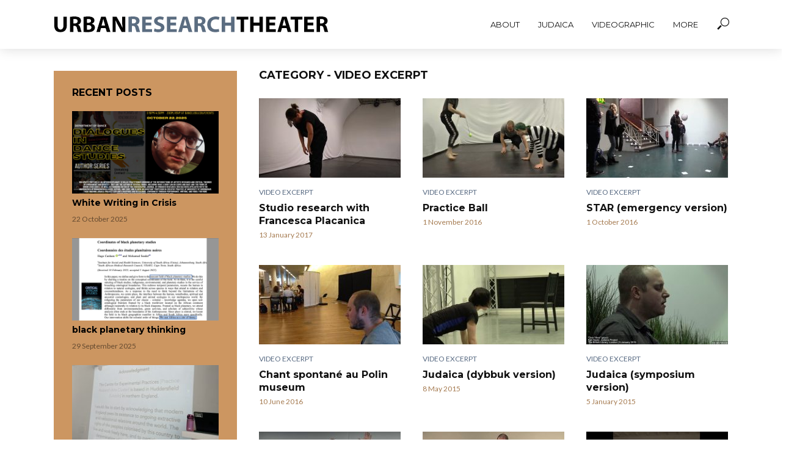

--- FILE ---
content_type: text/html; charset=UTF-8
request_url: https://urbanresearchtheater.com/category/audiovisual/video-excerpt/
body_size: 15386
content:
<!DOCTYPE html>
<html lang="en-US">
<head>
<meta charset="UTF-8">
<meta name="viewport" content="width=device-width,initial-scale=1.0">
<link rel="pingback" href="https://urbanresearchtheater.com/urt25/xmlrpc.php">
<link rel="profile" href="https://gmpg.org/xfn/11" />
<title>Video Excerpt &#8211; Urban Research Theater</title>
<meta name='robots' content='max-image-preview:large' />
<link rel='dns-prefetch' href='//fonts.googleapis.com' />
<link rel="alternate" type="application/rss+xml" title="Urban Research Theater &raquo; Feed" href="https://urbanresearchtheater.com/feed/" />
<link rel="alternate" type="application/rss+xml" title="Urban Research Theater &raquo; Comments Feed" href="https://urbanresearchtheater.com/comments/feed/" />
<link rel="alternate" type="application/rss+xml" title="Urban Research Theater &raquo; Video Excerpt Category Feed" href="https://urbanresearchtheater.com/category/audiovisual/video-excerpt/feed/" />
<style id='wp-img-auto-sizes-contain-inline-css' type='text/css'>
img:is([sizes=auto i],[sizes^="auto," i]){contain-intrinsic-size:3000px 1500px}
/*# sourceURL=wp-img-auto-sizes-contain-inline-css */
</style>
<style id='wp-emoji-styles-inline-css' type='text/css'>

	img.wp-smiley, img.emoji {
		display: inline !important;
		border: none !important;
		box-shadow: none !important;
		height: 1em !important;
		width: 1em !important;
		margin: 0 0.07em !important;
		vertical-align: -0.1em !important;
		background: none !important;
		padding: 0 !important;
	}
/*# sourceURL=wp-emoji-styles-inline-css */
</style>
<style id='wp-block-library-inline-css' type='text/css'>
:root{--wp-block-synced-color:#7a00df;--wp-block-synced-color--rgb:122,0,223;--wp-bound-block-color:var(--wp-block-synced-color);--wp-editor-canvas-background:#ddd;--wp-admin-theme-color:#007cba;--wp-admin-theme-color--rgb:0,124,186;--wp-admin-theme-color-darker-10:#006ba1;--wp-admin-theme-color-darker-10--rgb:0,107,160.5;--wp-admin-theme-color-darker-20:#005a87;--wp-admin-theme-color-darker-20--rgb:0,90,135;--wp-admin-border-width-focus:2px}@media (min-resolution:192dpi){:root{--wp-admin-border-width-focus:1.5px}}.wp-element-button{cursor:pointer}:root .has-very-light-gray-background-color{background-color:#eee}:root .has-very-dark-gray-background-color{background-color:#313131}:root .has-very-light-gray-color{color:#eee}:root .has-very-dark-gray-color{color:#313131}:root .has-vivid-green-cyan-to-vivid-cyan-blue-gradient-background{background:linear-gradient(135deg,#00d084,#0693e3)}:root .has-purple-crush-gradient-background{background:linear-gradient(135deg,#34e2e4,#4721fb 50%,#ab1dfe)}:root .has-hazy-dawn-gradient-background{background:linear-gradient(135deg,#faaca8,#dad0ec)}:root .has-subdued-olive-gradient-background{background:linear-gradient(135deg,#fafae1,#67a671)}:root .has-atomic-cream-gradient-background{background:linear-gradient(135deg,#fdd79a,#004a59)}:root .has-nightshade-gradient-background{background:linear-gradient(135deg,#330968,#31cdcf)}:root .has-midnight-gradient-background{background:linear-gradient(135deg,#020381,#2874fc)}:root{--wp--preset--font-size--normal:16px;--wp--preset--font-size--huge:42px}.has-regular-font-size{font-size:1em}.has-larger-font-size{font-size:2.625em}.has-normal-font-size{font-size:var(--wp--preset--font-size--normal)}.has-huge-font-size{font-size:var(--wp--preset--font-size--huge)}.has-text-align-center{text-align:center}.has-text-align-left{text-align:left}.has-text-align-right{text-align:right}.has-fit-text{white-space:nowrap!important}#end-resizable-editor-section{display:none}.aligncenter{clear:both}.items-justified-left{justify-content:flex-start}.items-justified-center{justify-content:center}.items-justified-right{justify-content:flex-end}.items-justified-space-between{justify-content:space-between}.screen-reader-text{border:0;clip-path:inset(50%);height:1px;margin:-1px;overflow:hidden;padding:0;position:absolute;width:1px;word-wrap:normal!important}.screen-reader-text:focus{background-color:#ddd;clip-path:none;color:#444;display:block;font-size:1em;height:auto;left:5px;line-height:normal;padding:15px 23px 14px;text-decoration:none;top:5px;width:auto;z-index:100000}html :where(.has-border-color){border-style:solid}html :where([style*=border-top-color]){border-top-style:solid}html :where([style*=border-right-color]){border-right-style:solid}html :where([style*=border-bottom-color]){border-bottom-style:solid}html :where([style*=border-left-color]){border-left-style:solid}html :where([style*=border-width]){border-style:solid}html :where([style*=border-top-width]){border-top-style:solid}html :where([style*=border-right-width]){border-right-style:solid}html :where([style*=border-bottom-width]){border-bottom-style:solid}html :where([style*=border-left-width]){border-left-style:solid}html :where(img[class*=wp-image-]){height:auto;max-width:100%}:where(figure){margin:0 0 1em}html :where(.is-position-sticky){--wp-admin--admin-bar--position-offset:var(--wp-admin--admin-bar--height,0px)}@media screen and (max-width:600px){html :where(.is-position-sticky){--wp-admin--admin-bar--position-offset:0px}}

/*# sourceURL=wp-block-library-inline-css */
</style><style id='global-styles-inline-css' type='text/css'>
:root{--wp--preset--aspect-ratio--square: 1;--wp--preset--aspect-ratio--4-3: 4/3;--wp--preset--aspect-ratio--3-4: 3/4;--wp--preset--aspect-ratio--3-2: 3/2;--wp--preset--aspect-ratio--2-3: 2/3;--wp--preset--aspect-ratio--16-9: 16/9;--wp--preset--aspect-ratio--9-16: 9/16;--wp--preset--color--black: #000000;--wp--preset--color--cyan-bluish-gray: #abb8c3;--wp--preset--color--white: #ffffff;--wp--preset--color--pale-pink: #f78da7;--wp--preset--color--vivid-red: #cf2e2e;--wp--preset--color--luminous-vivid-orange: #ff6900;--wp--preset--color--luminous-vivid-amber: #fcb900;--wp--preset--color--light-green-cyan: #7bdcb5;--wp--preset--color--vivid-green-cyan: #00d084;--wp--preset--color--pale-cyan-blue: #8ed1fc;--wp--preset--color--vivid-cyan-blue: #0693e3;--wp--preset--color--vivid-purple: #9b51e0;--wp--preset--color--vlog-acc: #5a6c84;--wp--preset--color--vlog-meta: #a67c52;--wp--preset--color--vlog-txt: #111111;--wp--preset--color--vlog-bg: #ffffff;--wp--preset--color--vlog-highlight-txt: #000000;--wp--preset--color--vlog-highlight-bg: #cc9661;--wp--preset--gradient--vivid-cyan-blue-to-vivid-purple: linear-gradient(135deg,rgb(6,147,227) 0%,rgb(155,81,224) 100%);--wp--preset--gradient--light-green-cyan-to-vivid-green-cyan: linear-gradient(135deg,rgb(122,220,180) 0%,rgb(0,208,130) 100%);--wp--preset--gradient--luminous-vivid-amber-to-luminous-vivid-orange: linear-gradient(135deg,rgb(252,185,0) 0%,rgb(255,105,0) 100%);--wp--preset--gradient--luminous-vivid-orange-to-vivid-red: linear-gradient(135deg,rgb(255,105,0) 0%,rgb(207,46,46) 100%);--wp--preset--gradient--very-light-gray-to-cyan-bluish-gray: linear-gradient(135deg,rgb(238,238,238) 0%,rgb(169,184,195) 100%);--wp--preset--gradient--cool-to-warm-spectrum: linear-gradient(135deg,rgb(74,234,220) 0%,rgb(151,120,209) 20%,rgb(207,42,186) 40%,rgb(238,44,130) 60%,rgb(251,105,98) 80%,rgb(254,248,76) 100%);--wp--preset--gradient--blush-light-purple: linear-gradient(135deg,rgb(255,206,236) 0%,rgb(152,150,240) 100%);--wp--preset--gradient--blush-bordeaux: linear-gradient(135deg,rgb(254,205,165) 0%,rgb(254,45,45) 50%,rgb(107,0,62) 100%);--wp--preset--gradient--luminous-dusk: linear-gradient(135deg,rgb(255,203,112) 0%,rgb(199,81,192) 50%,rgb(65,88,208) 100%);--wp--preset--gradient--pale-ocean: linear-gradient(135deg,rgb(255,245,203) 0%,rgb(182,227,212) 50%,rgb(51,167,181) 100%);--wp--preset--gradient--electric-grass: linear-gradient(135deg,rgb(202,248,128) 0%,rgb(113,206,126) 100%);--wp--preset--gradient--midnight: linear-gradient(135deg,rgb(2,3,129) 0%,rgb(40,116,252) 100%);--wp--preset--font-size--small: 12.8px;--wp--preset--font-size--medium: 20px;--wp--preset--font-size--large: 22.4px;--wp--preset--font-size--x-large: 42px;--wp--preset--font-size--normal: 16px;--wp--preset--font-size--huge: 28.8px;--wp--preset--spacing--20: 0.44rem;--wp--preset--spacing--30: 0.67rem;--wp--preset--spacing--40: 1rem;--wp--preset--spacing--50: 1.5rem;--wp--preset--spacing--60: 2.25rem;--wp--preset--spacing--70: 3.38rem;--wp--preset--spacing--80: 5.06rem;--wp--preset--shadow--natural: 6px 6px 9px rgba(0, 0, 0, 0.2);--wp--preset--shadow--deep: 12px 12px 50px rgba(0, 0, 0, 0.4);--wp--preset--shadow--sharp: 6px 6px 0px rgba(0, 0, 0, 0.2);--wp--preset--shadow--outlined: 6px 6px 0px -3px rgb(255, 255, 255), 6px 6px rgb(0, 0, 0);--wp--preset--shadow--crisp: 6px 6px 0px rgb(0, 0, 0);}:where(.is-layout-flex){gap: 0.5em;}:where(.is-layout-grid){gap: 0.5em;}body .is-layout-flex{display: flex;}.is-layout-flex{flex-wrap: wrap;align-items: center;}.is-layout-flex > :is(*, div){margin: 0;}body .is-layout-grid{display: grid;}.is-layout-grid > :is(*, div){margin: 0;}:where(.wp-block-columns.is-layout-flex){gap: 2em;}:where(.wp-block-columns.is-layout-grid){gap: 2em;}:where(.wp-block-post-template.is-layout-flex){gap: 1.25em;}:where(.wp-block-post-template.is-layout-grid){gap: 1.25em;}.has-black-color{color: var(--wp--preset--color--black) !important;}.has-cyan-bluish-gray-color{color: var(--wp--preset--color--cyan-bluish-gray) !important;}.has-white-color{color: var(--wp--preset--color--white) !important;}.has-pale-pink-color{color: var(--wp--preset--color--pale-pink) !important;}.has-vivid-red-color{color: var(--wp--preset--color--vivid-red) !important;}.has-luminous-vivid-orange-color{color: var(--wp--preset--color--luminous-vivid-orange) !important;}.has-luminous-vivid-amber-color{color: var(--wp--preset--color--luminous-vivid-amber) !important;}.has-light-green-cyan-color{color: var(--wp--preset--color--light-green-cyan) !important;}.has-vivid-green-cyan-color{color: var(--wp--preset--color--vivid-green-cyan) !important;}.has-pale-cyan-blue-color{color: var(--wp--preset--color--pale-cyan-blue) !important;}.has-vivid-cyan-blue-color{color: var(--wp--preset--color--vivid-cyan-blue) !important;}.has-vivid-purple-color{color: var(--wp--preset--color--vivid-purple) !important;}.has-black-background-color{background-color: var(--wp--preset--color--black) !important;}.has-cyan-bluish-gray-background-color{background-color: var(--wp--preset--color--cyan-bluish-gray) !important;}.has-white-background-color{background-color: var(--wp--preset--color--white) !important;}.has-pale-pink-background-color{background-color: var(--wp--preset--color--pale-pink) !important;}.has-vivid-red-background-color{background-color: var(--wp--preset--color--vivid-red) !important;}.has-luminous-vivid-orange-background-color{background-color: var(--wp--preset--color--luminous-vivid-orange) !important;}.has-luminous-vivid-amber-background-color{background-color: var(--wp--preset--color--luminous-vivid-amber) !important;}.has-light-green-cyan-background-color{background-color: var(--wp--preset--color--light-green-cyan) !important;}.has-vivid-green-cyan-background-color{background-color: var(--wp--preset--color--vivid-green-cyan) !important;}.has-pale-cyan-blue-background-color{background-color: var(--wp--preset--color--pale-cyan-blue) !important;}.has-vivid-cyan-blue-background-color{background-color: var(--wp--preset--color--vivid-cyan-blue) !important;}.has-vivid-purple-background-color{background-color: var(--wp--preset--color--vivid-purple) !important;}.has-black-border-color{border-color: var(--wp--preset--color--black) !important;}.has-cyan-bluish-gray-border-color{border-color: var(--wp--preset--color--cyan-bluish-gray) !important;}.has-white-border-color{border-color: var(--wp--preset--color--white) !important;}.has-pale-pink-border-color{border-color: var(--wp--preset--color--pale-pink) !important;}.has-vivid-red-border-color{border-color: var(--wp--preset--color--vivid-red) !important;}.has-luminous-vivid-orange-border-color{border-color: var(--wp--preset--color--luminous-vivid-orange) !important;}.has-luminous-vivid-amber-border-color{border-color: var(--wp--preset--color--luminous-vivid-amber) !important;}.has-light-green-cyan-border-color{border-color: var(--wp--preset--color--light-green-cyan) !important;}.has-vivid-green-cyan-border-color{border-color: var(--wp--preset--color--vivid-green-cyan) !important;}.has-pale-cyan-blue-border-color{border-color: var(--wp--preset--color--pale-cyan-blue) !important;}.has-vivid-cyan-blue-border-color{border-color: var(--wp--preset--color--vivid-cyan-blue) !important;}.has-vivid-purple-border-color{border-color: var(--wp--preset--color--vivid-purple) !important;}.has-vivid-cyan-blue-to-vivid-purple-gradient-background{background: var(--wp--preset--gradient--vivid-cyan-blue-to-vivid-purple) !important;}.has-light-green-cyan-to-vivid-green-cyan-gradient-background{background: var(--wp--preset--gradient--light-green-cyan-to-vivid-green-cyan) !important;}.has-luminous-vivid-amber-to-luminous-vivid-orange-gradient-background{background: var(--wp--preset--gradient--luminous-vivid-amber-to-luminous-vivid-orange) !important;}.has-luminous-vivid-orange-to-vivid-red-gradient-background{background: var(--wp--preset--gradient--luminous-vivid-orange-to-vivid-red) !important;}.has-very-light-gray-to-cyan-bluish-gray-gradient-background{background: var(--wp--preset--gradient--very-light-gray-to-cyan-bluish-gray) !important;}.has-cool-to-warm-spectrum-gradient-background{background: var(--wp--preset--gradient--cool-to-warm-spectrum) !important;}.has-blush-light-purple-gradient-background{background: var(--wp--preset--gradient--blush-light-purple) !important;}.has-blush-bordeaux-gradient-background{background: var(--wp--preset--gradient--blush-bordeaux) !important;}.has-luminous-dusk-gradient-background{background: var(--wp--preset--gradient--luminous-dusk) !important;}.has-pale-ocean-gradient-background{background: var(--wp--preset--gradient--pale-ocean) !important;}.has-electric-grass-gradient-background{background: var(--wp--preset--gradient--electric-grass) !important;}.has-midnight-gradient-background{background: var(--wp--preset--gradient--midnight) !important;}.has-small-font-size{font-size: var(--wp--preset--font-size--small) !important;}.has-medium-font-size{font-size: var(--wp--preset--font-size--medium) !important;}.has-large-font-size{font-size: var(--wp--preset--font-size--large) !important;}.has-x-large-font-size{font-size: var(--wp--preset--font-size--x-large) !important;}
/*# sourceURL=global-styles-inline-css */
</style>

<style id='classic-theme-styles-inline-css' type='text/css'>
/*! This file is auto-generated */
.wp-block-button__link{color:#fff;background-color:#32373c;border-radius:9999px;box-shadow:none;text-decoration:none;padding:calc(.667em + 2px) calc(1.333em + 2px);font-size:1.125em}.wp-block-file__button{background:#32373c;color:#fff;text-decoration:none}
/*# sourceURL=/wp-includes/css/classic-themes.min.css */
</style>
<link rel='stylesheet' id='vlog-fonts-css' href='https://fonts.googleapis.com/css?family=Lato%3A400%7CMontserrat%3A400%2C700&#038;subset=latin&#038;ver=2.5.2' type='text/css' media='all' />
<link rel='stylesheet' id='vlog-main-css' href='https://urbanresearchtheater.com/urt25/wp-content/themes/vlog/assets/css/min.css?ver=2.5.2' type='text/css' media='all' />
<style id='vlog-main-inline-css' type='text/css'>
body,#cancel-comment-reply-link,.vlog-wl-action .vlog-button,.vlog-actions-menu .vlog-action-login a {color: #111111;font-family: 'Lato';font-weight: 400;}.vlog-body-box{background-color:#ffffff;}h1, h2, h3, h4, h5, h6,.h1, .h2, .h3, .h4, .h5, .h6,blockquote,.vlog-comments .url,.comment-author b,.vlog-site-header .site-title a,.entry-content thead td,#bbpress-forums .bbp-forum-title, #bbpress-forums .bbp-topic-permalink,.wp-block-cover .wp-block-cover-image-text, .wp-block-cover .wp-block-cover-text, .wp-block-cover h2, .wp-block-cover-image .wp-block-cover-image-text, .wp-block-cover-image .wp-block-cover-text, .wp-block-cover-image h2 {font-family: 'Montserrat';font-weight: 700;}.vlog-site-header a,.dl-menuwrapper li a{font-family: 'Montserrat';font-weight: 400;}body{font-size: 1.6rem;}.entry-headline.h4{font-size: 1.8rem;}.vlog-site-header .vlog-main-nav li a{font-size: 1.3rem;}.vlog-sidebar, .vlog-site-footer p, .vlog-lay-b .entry-content p, .vlog-lay-c .entry-content p, .vlog-lay-d .entry-content p, .vlog-lay-e .entry-content p{font-size: 1.4rem;}.widget .widget-title{font-size: 1.6rem;}.vlog-mod-head .vlog-mod-title h4{font-size: 1.8rem;}h1, .h1 {font-size: 2.8rem;}h2, .h2 {font-size: 2.4rem;}h3, .h3 {font-size: 2.0rem;}h4, .h4, .vlog-no-sid .vlog-lay-d .h5, .vlog-no-sid .vlog-lay-e .h5, .vlog-no-sid .vlog-lay-f .h5 {font-size: 1.8rem;}h5, .h5, .vlog-no-sid .vlog-lay-g .h6 {font-size: 1.6rem;}h6, .h6 {font-size: 1.4rem;}.h7{font-size: 1.3rem;}.entry-headline h4{font-size: 1.8rem;}.meta-item{font-size: 1.2rem;}.vlog-top-bar,.vlog-top-bar .sub-menu{background-color: #34495e;}.vlog-top-bar ul li a,.vlog-site-date{color: #8b97a3;}.vlog-top-bar ul li:hover > a{color: #ffffff;}.vlog-header-middle{height: 80px;}.vlog-header-middle .site-title img{max-height: 80px;}.vlog-site-header,.vlog-header-shadow .vlog-header-wrapper,.vlog-site-header .vlog-main-nav .sub-menu,.vlog-actions-button .sub-menu,.vlog-site-header .vlog-main-nav > li:hover > a,.vlog-actions-button:hover > span,.vlog-action-search.active.vlog-actions-button > span,.vlog-actions-search input[type=text]:focus,.vlog-responsive-header,.dl-menuwrapper .dl-menu{background-color: #ffffff;}.vlog-site-header,.vlog-site-header .entry-title a,.vlog-site-header a,.vlog-custom-cart,.dl-menuwrapper li a,.vlog-site-header .vlog-search-form input[type=text],.vlog-responsive-header,.vlog-responsive-header a.vlog-responsive-header .entry-title a,.dl-menuwrapper button,.vlog-remove-wl, .vlog-remove-ll {color: #111111;}.vlog-main-nav .sub-menu li:hover > a,.vlog-main-nav > .current_page_item > a,.vlog-main-nav .current-menu-item > a,.vlog-main-nav li:not(.menu-item-has-children):hover > a,.vlog-actions-button.vlog-action-search:hover span,.vlog-actions-button.vlog-cart-icon:hover a,.dl-menuwrapper li a:focus,.dl-menuwrapper li a:hover,.dl-menuwrapper button:hover,.vlog-main-nav .vlog-mega-menu .entry-title a:hover,.vlog-menu-posts .entry-title a:hover,.vlog-menu-posts .vlog-remove-wl:hover{color: #5a6c84;}.vlog-site-header .vlog-search-form input[type=text]::-webkit-input-placeholder { color: #111111;}.vlog-site-header .vlog-search-form input[type=text]::-moz-placeholder {color: #111111;}.vlog-site-header .vlog-search-form input[type=text]:-ms-input-placeholder {color: #111111;}.vlog-watch-later-count{background-color: #5a6c84;}.pulse{-webkit-box-shadow: 0 0 0 0 #f0f0f0, 0 0 0 0 rgba(90,108,132,0.7);box-shadow: 0 0 0 0 #f0f0f0, 0 0 0 0 rgba(90,108,132,0.7);}.vlog-header-bottom{background: #f6f6f6;}.vlog-header-bottom,.vlog-header-bottom .entry-title a,.vlog-header-bottom a,.vlog-header-bottom .vlog-search-form input[type=text]{color: #111111;}.vlog-header-bottom .vlog-main-nav .sub-menu li:hover > a, .vlog-header-bottom .vlog-main-nav > .current_page_item > a, .vlog-header-bottom .vlog-main-nav .current-menu-item > a, .vlog-header-bottom .vlog-main-nav li:not(.menu-item-has-children):hover > a, .vlog-header-bottom .vlog-actions-button.vlog-action-search:hover span,.vlog-header-bottom .entry-title a:hover,.vlog-header-bottom .vlog-remove-wl:hover,.vlog-header-bottom .vlog-mega-menu .entry-title a:hover{color: #9b59b6;}.vlog-header-bottom li:hover a,.vlog-header-bottom li:hover > span{color: #111111;}.vlog-header-bottom .vlog-search-form input[type=text]::-webkit-input-placeholder { color: #111111;}.vlog-header-bottom .vlog-search-form input[type=text]::-moz-placeholder {color: #111111;}.vlog-header-bottom .vlog-search-form input[type=text]:-ms-input-placeholder {color: #111111;}.vlog-header-bottom .vlog-watch-later-count{background-color: #9b59b6;}.vlog-header-bottom .pulse{-webkit-box-shadow: 0 0 0 0 #f0f0f0, 0 0 0 0 rgba(155,89,182,0.7);box-shadow: 0 0 0 0 #f0f0f0, 0 0 0 0 rgba(155,89,182,0.7);}.vlog-sticky-header.vlog-site-header,.vlog-sticky-header.vlog-site-header .vlog-main-nav .sub-menu,.vlog-sticky-header .vlog-actions-button .sub-menu,.vlog-sticky-header.vlog-site-header .vlog-main-nav > li:hover > a,.vlog-sticky-header .vlog-actions-button:hover > span,.vlog-sticky-header .vlog-action-search.active.vlog-actions-button > span,.vlog-sticky-header .vlog-actions-search input[type=text]:focus{background-color: #ffffff;}.vlog-sticky-header,.vlog-sticky-header .entry-title a,.vlog-sticky-header a,.vlog-sticky-header .vlog-search-form input[type=text],.vlog-sticky-header.vlog-site-header a{color: #111111;}.vlog-sticky-header .vlog-main-nav .sub-menu li:hover > a,.vlog-sticky-header .vlog-main-nav > .current_page_item > a,.vlog-sticky-header .vlog-main-nav li:not(.menu-item-has-children):hover > a,.vlog-sticky-header .vlog-actions-button.vlog-action-search:hover span,.vlog-sticky-header.vlog-header-bottom .vlog-main-nav .current-menu-item > a,.vlog-sticky-header.vlog-header-bottom .entry-title a:hover,.vlog-sticky-header.vlog-header-bottom.vlog-remove-wl:hover,.vlog-sticky-header .vlog-main-nav .vlog-mega-menu .entry-title a:hover,.vlog-sticky-header .vlog-menu-posts .entry-title a:hover,.vlog-sticky-header .vlog-menu-posts .vlog-remove-wl:hover {color: #5a6c84;}.vlog-header-bottom .vlog-search-form input[type=text]::-webkit-input-placeholder { color: #111111;}.vlog-header-bottom .vlog-search-form input[type=text]::-moz-placeholder {color: #111111;}.vlog-header-bottom .vlog-search-form input[type=text]:-ms-input-placeholder {color: #111111;}.vlog-sticky-header .vlog-watch-later-count{background-color: #5a6c84;}.vlog-sticky-header .pulse{-webkit-box-shadow: 0 0 0 0 #f0f0f0, 0 0 0 0 rgba(90,108,132,0.7);box-shadow: 0 0 0 0 #f0f0f0, 0 0 0 0 rgba(90,108,132,0.7);}a{color: #5a6c84; }.meta-item,.meta-icon,.meta-comments a,.vlog-prev-next-nav .vlog-pn-ico,.comment-metadata a,.widget_calendar table caption,.widget_archive li,.widget_recent_comments li,.rss-date,.widget_rss cite,.widget_tag_cloud a:after,.widget_recent_entries li .post-date,.meta-tags a:after,.bbp-forums .bbp-forum-freshness a,#vlog-video-sticky-close{color: #a67c52; }.vlog-pagination .dots:hover, .vlog-pagination a, .vlog-post .entry-category a:hover,a.meta-icon:hover,.meta-comments:hover,.meta-comments:hover a,.vlog-prev-next-nav a,.widget_tag_cloud a,.widget_calendar table tfoot tr td a,.vlog-button-search,.meta-tags a,.vlog-all-link:hover,.vlog-sl-item:hover,.entry-content-single .meta-tags a:hover,#bbpress-forums .bbp-forum-title, #bbpress-forums .bbp-topic-permalink{color: #111111; }.vlog-count,.vlog-button,.vlog-pagination .vlog-button,.vlog-pagination .vlog-button:hover,.vlog-listen-later-count,.vlog-cart-icon a .vlog-cart-count,a.page-numbers:hover,.widget_calendar table tbody td a,.vlog-load-more a,.vlog-next a,.vlog-prev a,.vlog-pagination .next,.vlog-pagination .prev,.mks_author_link,.mks_read_more a,.vlog-wl-action .vlog-button,body .mejs-controls .mejs-time-rail .mejs-time-current,.vlog-link-pages a,body a.llms-button-action {background-color: #5a6c84;}body a.llms-button-action:hover {background-color: #5a6c84;color: #fff;}.vlog-pagination .uil-ripple-css div:nth-of-type(1),.vlog-pagination .uil-ripple-css div:nth-of-type(2),blockquote{border-color: #5a6c84;}.entry-content-single a,#bbpress-forums .bbp-forum-title:hover, #bbpress-forums .bbp-topic-permalink:hover{color: #5a6c84;}.entry-content-single a:not(.wp-block-button__link):hover,.textwidget a:hover{color: #111111;}.vlog-site-content,.vlog-content .entry-content-single a.vlog-popup-img,.vlog-format-content.vlog-sticky-video{ background: #ffffff;}.vlog-content .entry-content-single a.vlog-popup-img{color: #ffffff;}h1,h2,h3,h4,h5,h6,.h1, .h2, .h3, .h4, .h5, .h6,.entry-title a,.vlog-comments .url,.rsswidget:hover,.vlog-format-inplay .entry-category a:hover,.vlog-format-inplay .meta-comments a:hover,.vlog-format-inplay .action-item,.vlog-format-inplay .entry-title a,.vlog-format-inplay .entry-title a:hover { color: #111111;}.widget ul li a{color: #111111;}.widget ul li a:hover,.entry-title a:hover,.widget .vlog-search-form .vlog-button-search:hover,.bypostauthor .comment-body .fn:before,.vlog-comments .url:hover,#cancel-comment-reply-link,.widget_tag_cloud a:hover,.meta-tags a:hover,.vlog-remove-wl:hover{color: #5a6c84;}.entry-content p{color: #111111;}.widget_calendar #today:after{background: rgba(17,17,17,0.1)}.vlog-button,.vlog-button a,.vlog-pagination .vlog-button,.vlog-pagination .next,.vlog-pagination .prev,a.page-numbers:hover,.widget_calendar table tbody td a,.vlog-featured-info-2 .entry-title a,.vlog-load-more a,.vlog-next a,.vlog-prev a,.mks_author_link,.mks_read_more a,.vlog-wl-action .vlog-button,.vlog-link-pages a,.vlog-link-pages a:hover{color: #FFF;}#cancel-comment-reply-link, .comment-reply-link, .vlog-rm,.vlog-mod-actions .vlog-all-link,.vlog-slider-controls .owl-next, .vlog-slider-controls .owl-prev {color: #5a6c84; border-color: rgba(90,108,132,0.7)}.vlog-mod-actions .vlog-all-link:hover,.vlog-slider-controls .owl-next:hover, .vlog-slider-controls .owl-prev:hover {color: #111111; border-color: rgba(17,17,17,0.7)}.comment-reply-link:hover,.vlog-rm:hover,a.button.product_type_simple.add_to_cart_button:hover,a.added_to_cart:hover,#cancel-comment-reply-link:hover{color: #111111;border-color: #111111;}.entry-content .wp-block-button__link,.wp-block-search__button{background: #5a6c84; color: #ffffff;}.wp-block-button__link:hover,.wp-block-search__button:hover{color: #ffffff;}.wp-block-separator{border-color: rgba(17,17,17,0.2);border-bottom-width: 1px;}.wp-block-calendar tfoot a{color: #5a6c84; }.vlog-highlight .entry-category,.vlog-highlight .entry-category a,.vlog-highlight .meta-item a,.vlog-highlight .meta-item span,.vlog-highlight .meta-item,.vlog-highlight.widget_tag_cloud a:hover{color: rgba(0,0,0,0.5);}.vlog-highlight {background: #cc9661;color: #000000;border: none;}.vlog-highlight .widget-title{border-bottom-color: rgba(0,0,0,0.1);}.vlog-highlight .entry-title,.vlog-highlight .entry-category a:hover,.vlog-highlight .action-item,.vlog-highlight .meta-item a:hover,.vlog-highlight .widget-title span,.vlog-highlight .entry-title a,.widget.vlog-highlight ul li a,.vlog-highlight.widget_calendar table tfoot tr td a,.vlog-highlight .widget_tag_cloud a{color: #000000;}.vlog-highlight .widget_calendar #today:after{ background: rgba(0,0,0,0.1);}.widget.vlog-highlightinput[type=number], .widget.vlog-highlight input[type=text], .widget.vlog-highlight input[type=email], .widget.vlog-highlight input[type=url], .widget.vlog-highlight input[type=tel], .widget.vlog-highlight input[type=date], .widget.vlog-highlight input[type=password], .widget.vlog-highlight select, .widget.vlog-highlight textarea{background: #FFF;color: #111;border-color: rgba(0,0,0,0.1);}.vlog-highlight .vlog-button-search{color:#111;}.vlog-bg-box,.author .vlog-mod-desc,.vlog-bg{background: rgba(17,17,17,0.05);}.vlog-pagination .current{background: rgba(17,17,17,0.1);}.vlog-site-footer{background: #596a7e;color: #ffffff;}.vlog-site-footer .widget-title,.vlog-site-footer .widget_calendar table tbody td a,.vlog-site-footer .widget_calendar table tfoot tr td a,.vlog-site-footer .widget.mks_author_widget h3,.vlog-site-footer.mks_author_link,.vlog-site-footer .vlog-button:hover,.vlog-site-footer .meta-item a:hover,.vlog-site-footer .entry-category a:hover {color: #ffffff;}.vlog-site-footer a,.vlog-site-footer ul li a,.vlog-site-footer .widget_calendar table tbody td a:hover,.vlog-site-footer .widget_calendar table tfoot tr td a:hover{color: rgba(255,255,255,0.8);}.vlog-site-footer .meta-item a,.vlog-site-footer .meta-item .meta-icon,.vlog-site-footer .widget_recent_entries li .post-date,.vlog-site-footer .meta-item{color: rgba(255,255,255,0.5);}.vlog-site-footer .meta-comments:hover,.vlog-site-footer ul li a:hover,.vlog-site-footer a:hover{color: #ffffff;}.vlog-site-footer .widget .vlog-count,.vlog-site-footer .widget_calendar table tbody td a,.vlog-site-footer a.mks_author_link,.vlog-site-footer a.mks_author_link:hover,.vlog-site-footer .widget_calendar table tbody td a:hover{color: #596a7e;background: #ffffff;}.vlog-site-footer .widget .vlog-search-form input[type=text],.vlog-site-footer select{ background: #FFF; color: #111; border:#ffffff;}.vlog-site-footer .widget .vlog-search-form .vlog-button-search{color: #111;}.vlog-site-footer .vlog-mod-actions .vlog-all-link, .vlog-site-footer .vlog-slider-controls .owl-next, .vlog-site-footer .vlog-slider-controls .owl-prev{ color: rgba(255,255,255,0.8); border-color:rgba(255,255,255,0.8);}.vlog-site-footer .vlog-mod-actions .vlog-all-link:hover, .vlog-site-footer .vlog-slider-controls .owl-next:hover, .vlog-site-footer .vlog-slider-controls .owl-prev:hover{ color: rgba(255,255,255,1); border-color:rgba(255,255,255,1);}.entry-content-single ul > li:before,.vlog-comments .comment-content ul > li:before{color: #5a6c84;}input[type=number], input[type=text], input[type=email],input[type=search], input[type=url], input[type=tel], input[type=date], input[type=password], select, textarea,.widget,.vlog-comments,.comment-list,.comment .comment-respond,.widget .vlog-search-form input[type=text],.vlog-content .vlog-prev-next-nav,.vlog-wl-action,.vlog-mod-desc .vlog-search-form,.entry-content table,.entry-content td, .entry-content th,.entry-content-single table,.entry-content-single td, .entry-content-single th,.vlog-comments table,.vlog-comments td, .vlog-comments th,.wp-block-calendar tfoot{border-color: rgba(17,17,17,0.1);}input[type=number]:focus, input[type=text]:focus, input[type=email]:focus, input[type=url]:focus, input[type=tel]:focus, input[type=date]:focus, input[type=password]:focus, select:focus, textarea:focus{border-color: rgba(17,17,17,0.3);}input[type=number], input[type=text], input[type=email], input[type=url], input[type=tel], input[type=date], input[type=password], select, textarea{background-color: rgba(17,17,17,0.03);}body div.wpforms-container-full .wpforms-form input, body div.wpforms-container-full .wpforms-form select, body div.wpforms-container-full .wpforms-form textarea {background-color: rgba(17,17,17,0.03) !important; border-color: rgba(17,17,17,0.1) !important;}.vlog-button,input[type="submit"],.woocommerce-product-search button[type="submit"],.wpcf7-submit,input[type="button"],body div.wpforms-container-full .wpforms-form input[type=submit], body div.wpforms-container-full .wpforms-form button[type=submit], body div.wpforms-container-full .wpforms-form .wpforms-page-button,body div.wpforms-container-full .wpforms-form input[type=submit]:hover, body div.wpforms-container-full .wpforms-form button[type=submit]:hover, body div.wpforms-container-full .wpforms-form .wpforms-page-button:hover {background-color: #5a6c84;}.vlog-comments .comment-content{color: rgba(17,17,17,0.8);}li.bypostauthor > .comment-body,.vlog-rm {border-color: #5a6c84;}.vlog-ripple-circle{stroke: #5a6c84;}.vlog-cover-bg,.vlog-featured-2 .vlog-featured-item,.vlog-featured-3 .vlog-featured-item,.vlog-featured-4 .owl-item,.vlog-featured-5{height: 500px;}.vlog-fa-5-wrapper{height: 428px;}.vlog-fa-5-wrapper .fa-item{height: 178px;}div.bbp-submit-wrapper button, #bbpress-forums #bbp-your-profile fieldset.submit button{color:#FFF;background-color: #5a6c84;}.vlog-breadcrumbs a:hover{color: #111111;}.vlog-breadcrumbs{ border-bottom: 1px solid rgba(17,17,17,0.1);}.vlog-special-tag-label{background-color: rgba(90,108,132,0.5);}.vlog-special-tag-label{background-color: rgba(90,108,132,0.5);}.entry-image:hover .vlog-special-tag-label{background-color: rgba(90,108,132,0.8);}.vlog-format-inplay .entry-category a,.vlog-format-inplay .action-item:hover,.vlog-featured .vlog-format-inplay .meta-icon,.vlog-featured .vlog-format-inplay .meta-item,.vlog-format-inplay .meta-comments a,.vlog-featured-2 .vlog-format-inplay .entry-category a,.vlog-featured-2 .vlog-format-inplay .action-item:hover,.vlog-featured-2 .vlog-format-inplay .meta-icon,.vlog-featured-2 .vlog-format-inplay .meta-item,.vlog-featured-2 .vlog-format-inplay .meta-comments a{color: rgba(17,17,17,0.7);}.site-title{text-transform: uppercase;}.site-description{text-transform: uppercase;}.vlog-site-header{text-transform: uppercase;}.vlog-top-bar{text-transform: uppercase;}.entry-title{text-transform: none;}.entry-category a{text-transform: uppercase;}.vlog-mod-title, comment-author .fn{text-transform: uppercase;}.widget-title{text-transform: uppercase;}.has-small-font-size{ font-size: 1.1rem;}.has-large-font-size{ font-size: 1.8rem;}.has-huge-font-size{ font-size: 2.1rem;}@media(min-width: 768px){.has-small-font-size{ font-size: 1.2rem;}.has-normal-font-size{ font-size: 1.6rem;}.has-large-font-size{ font-size: 2.2rem;}.has-huge-font-size{ font-size: 2.8rem;}}.has-vlog-acc-background-color{ background-color: #5a6c84;}.has-vlog-acc-color{ color: #5a6c84;}.has-vlog-meta-background-color{ background-color: #a67c52;}.has-vlog-meta-color{ color: #a67c52;}.has-vlog-txt-background-color{ background-color: #111111;}.has-vlog-txt-color{ color: #111111;}.has-vlog-bg-background-color{ background-color: #ffffff;}.has-vlog-bg-color{ color: #ffffff;}.has-vlog-highlight-txt-background-color{ background-color: #000000;}.has-vlog-highlight-txt-color{ color: #000000;}.has-vlog-highlight-bg-background-color{ background-color: #cc9661;}.has-vlog-highlight-bg-color{ color: #cc9661;}
/*# sourceURL=vlog-main-inline-css */
</style>
<link rel='stylesheet' id='meks-themeforest-widget-css' href='https://urbanresearchtheater.com/urt25/wp-content/plugins/meks-themeforest-smart-widget/css/style.css?ver=1.6' type='text/css' media='all' />
<script type="text/javascript" src="https://urbanresearchtheater.com/urt25/wp-includes/js/jquery/jquery.min.js?ver=3.7.1" id="jquery-core-js"></script>
<script type="text/javascript" src="https://urbanresearchtheater.com/urt25/wp-includes/js/jquery/jquery-migrate.min.js?ver=3.4.1" id="jquery-migrate-js"></script>
<link rel="https://api.w.org/" href="https://urbanresearchtheater.com/wp-json/" /><link rel="alternate" title="JSON" type="application/json" href="https://urbanresearchtheater.com/wp-json/wp/v2/categories/8" /><link rel="EditURI" type="application/rsd+xml" title="RSD" href="https://urbanresearchtheater.com/urt25/xmlrpc.php?rsd" />
<meta name="generator" content="WordPress 6.9" />
<meta name="generator" content="Redux 4.5.10" /><link rel="icon" href="https://urbanresearchtheater.com/urt25/wp-content/uploads/2016/11/cropped-logo17sq-150x150.jpg" sizes="32x32" />
<link rel="icon" href="https://urbanresearchtheater.com/urt25/wp-content/uploads/2016/11/cropped-logo17sq-300x300.jpg" sizes="192x192" />
<link rel="apple-touch-icon" href="https://urbanresearchtheater.com/urt25/wp-content/uploads/2016/11/cropped-logo17sq-300x300.jpg" />
<meta name="msapplication-TileImage" content="https://urbanresearchtheater.com/urt25/wp-content/uploads/2016/11/cropped-logo17sq-300x300.jpg" />
</head>

<body class="archive category category-video-excerpt category-8 wp-theme-vlog vlog-v_2_5_2">

	    
                
                
        <header id="header" class="vlog-site-header vlog-header-shadow hidden-xs hidden-sm">
            
            <div class="vlog-header-wrapper">
	<div class="container">
		<div class="vlog-header-2 vlog-header-middle">
			<div class="vlog-slot-l">
				
<div class="vlog-site-branding vlog-logo-only">

			<span class="site-title h1"><a href="https://urbanresearchtheater.com/" rel="home"><img class="vlog-logo" src="https://urbanresearchtheater.com/urt25/wp-content/uploads/2016/11/logo-horiz-sm.png" alt="Urban Research Theater"></a></span>
	
	</div>

			</div>

			<div class="vlog-slot-r">
				<nav class="vlog-main-navigation">	
				<ul id="menu-main-menu" class="vlog-main-nav vlog-menu"><li id="menu-item-2525" class="menu-item menu-item-type-post_type menu-item-object-page menu-item-2525"><a href="https://urbanresearchtheater.com/about/">About</a><li id="menu-item-3561" class="menu-item menu-item-type-post_type menu-item-object-page menu-item-3561"><a href="https://urbanresearchtheater.com/judaica/">Judaica</a><li id="menu-item-4020" class="menu-item menu-item-type-post_type menu-item-object-page menu-item-4020"><a href="https://urbanresearchtheater.com/videotangle/">Videographic</a><li id="menu-item-400" class="menu-item menu-item-type-custom menu-item-object-custom menu-item-has-children menu-item-400"><a>More</a>
<ul class="sub-menu">
	<li id="menu-item-3563" class="menu-item menu-item-type-custom menu-item-object-custom menu-item-3563"><a href="https://jer.openlibhums.org/"><i>Journal of Embodied Research</i></a>	<li id="menu-item-3564" class="menu-item menu-item-type-custom menu-item-object-custom menu-item-3564"><a href="https://punctumbooks.com/imprints/advanced-methods/">Advanced Methods Book Series</a>	<li id="menu-item-593" class="menu-item menu-item-type-post_type menu-item-object-page menu-item-593"><a href="https://urbanresearchtheater.com/project-archive/">Project Archive</a></ul>
<li id="vlog-menu-item-more" class="menu-item menu-item-type-custom menu-item-object-custom menu-item-has-children"><a href="javascript:void(0)">&middot;&middot;&middot;</a><ul class="sub-menu"></ul></li></ul>	</nav>					<div class="vlog-actions-menu">
	<ul class="vlog-menu">
					<li class="vlog-actions-button vlog-action-search">
	<span>
		<i class="fv fv-search"></i>
	</span>
	<ul class="sub-menu">
		<form class="vlog-search-form" action="https://urbanresearchtheater.com/" method="get"><input name="s" type="text" value="" placeholder="Type here to search..." /><button type="submit" class="vlog-button-search"><i class="fv fv-search"></i></button>
</form>	</ul>
</li>			</ul>
	</div>
			</div>
		</div>
	</div>
</div>    
        </header>
    
            
        <div id="vlog-responsive-header" class="vlog-responsive-header hidden-lg hidden-md">
	<div class="container">
				<div class="vlog-site-branding mini">
		<span class="site-title h1"><a href="https://urbanresearchtheater.com/" rel="home"><img class="vlog-logo-mini" src="https://urbanresearchtheater.com/urt25/wp-content/uploads/2017/01/logo-horiz-sm-mini.png" alt="Urban Research Theater"></a></span>
</div>		
		<ul class="vlog-responsive-actions">
																	<li class="vlog-actions-button vlog-action-search">
	<span>
		<i class="fv fv-search"></i>
	</span>
	<ul class="sub-menu">
		<form class="vlog-search-form" action="https://urbanresearchtheater.com/" method="get"><input name="s" type="text" value="" placeholder="Type here to search..." /><button type="submit" class="vlog-button-search"><i class="fv fv-search"></i></button>
</form>	</ul>
</li>										</ul>
	</div>

	<div id="dl-menu" class="dl-menuwrapper">
		<button class="dl-trigger"><i class="fa fa-bars"></i></button>	

						<ul id="menu-main-menu-1" class="vlog-mob-nav dl-menu"><li class="menu-item menu-item-type-post_type menu-item-object-page menu-item-2525"><a href="https://urbanresearchtheater.com/about/">About</a><li class="menu-item menu-item-type-post_type menu-item-object-page menu-item-3561"><a href="https://urbanresearchtheater.com/judaica/">Judaica</a><li class="menu-item menu-item-type-post_type menu-item-object-page menu-item-4020"><a href="https://urbanresearchtheater.com/videotangle/">Videographic</a><li class="menu-item menu-item-type-custom menu-item-object-custom menu-item-has-children menu-item-400"><a>More</a>
<ul class="sub-menu">
	<li class="menu-item menu-item-type-custom menu-item-object-custom menu-item-3563"><a href="https://jer.openlibhums.org/"><i>Journal of Embodied Research</i></a>	<li class="menu-item menu-item-type-custom menu-item-object-custom menu-item-3564"><a href="https://punctumbooks.com/imprints/advanced-methods/">Advanced Methods Book Series</a>	<li class="menu-item menu-item-type-post_type menu-item-object-page menu-item-593"><a href="https://urbanresearchtheater.com/project-archive/">Project Archive</a></ul>
</ul>				
	</div>

</div>
    	<div id="content" class="vlog-site-content">




<div class="vlog-section ">
    <div class="container">
        
        			

	<div class="vlog-sidebar vlog-sidebar-left">

						<div id="vlog_posts_widget-8" class="vlog-highlight widget vlog_posts_widget"><h4 class="widget-title h5"><span>Recent Posts</span></h4>
				
		<div class="row ">

							
								
				<article class="vlog-lay-g vlog-post col-lg-12 col-md-12 col-sm-12 col-xs-12 post-4090 post type-post status-publish format-gallery has-post-thumbnail hentry category-conference-media post_format-post-format-gallery">
	
		    <div class="entry-image">
		    <a href="https://urbanresearchtheater.com/2025/10/22/white-writing-in-crisis/" title="White Writing in Crisis">
		       	<img width="249" height="140" src="https://urbanresearchtheater.com/urt25/wp-content/uploads/2025/10/OSU-249x140.png" class="attachment-vlog-lay-d-full size-vlog-lay-d-full wp-post-image" alt="" />		    </a>
	    </div>
	
	<div class="entry-header">

	     
	    <h2 class="entry-title h6"><a href="https://urbanresearchtheater.com/2025/10/22/white-writing-in-crisis/">White Writing in Crisis</a></h2>
	</div>
	    
		    <div class="entry-meta"><div class="meta-item meta-date"><span class="updated meta-icon">22 October 2025</span></div></div>
	

</article>				
				
							
								
				<article class="vlog-lay-g vlog-post col-lg-12 col-md-12 col-sm-12 col-xs-12 post-4082 post type-post status-publish format-standard has-post-thumbnail hentry category-blog-post tag-artistic-research tag-critical-whiteness tag-decolonial-judaism tag-free-palestine tag-workshop">
	
		    <div class="entry-image">
		    <a href="https://urbanresearchtheater.com/2025/09/29/black-planetary-thinking/" title="black planetary thinking">
		       	<img width="249" height="140" src="https://urbanresearchtheater.com/urt25/wp-content/uploads/2025/09/Screenshot-2025-09-30-at-08.31.39-249x140.png" class="attachment-vlog-lay-d-full size-vlog-lay-d-full wp-post-image" alt="" />		    </a>
	    </div>
	
	<div class="entry-header">

	     
	    <h2 class="entry-title h6"><a href="https://urbanresearchtheater.com/2025/09/29/black-planetary-thinking/">black planetary thinking</a></h2>
	</div>
	    
		    <div class="entry-meta"><div class="meta-item meta-date"><span class="updated meta-icon">29 September 2025</span></div></div>
	

</article>				
				
							
								
				<article class="vlog-lay-g vlog-post col-lg-12 col-md-12 col-sm-12 col-xs-12 post-4051 post type-post status-publish format-standard has-post-thumbnail hentry category-blog-post tag-critical-whiteness tag-decolonial-judaism">
	
		    <div class="entry-image">
		    <a href="https://urbanresearchtheater.com/2025/07/26/land-acknowledgment-for-england/" title="Land Acknowledgment for England">
		       	<img width="249" height="140" src="https://urbanresearchtheater.com/urt25/wp-content/uploads/2024/06/IMG_0743-249x140.jpg" class="attachment-vlog-lay-d-full size-vlog-lay-d-full wp-post-image" alt="" />		    </a>
	    </div>
	
	<div class="entry-header">

	     
	    <h2 class="entry-title h6"><a href="https://urbanresearchtheater.com/2025/07/26/land-acknowledgment-for-england/">Land Acknowledgment for England</a></h2>
	</div>
	    
		    <div class="entry-meta"><div class="meta-item meta-date"><span class="updated meta-icon">26 July 2025</span></div></div>
	

</article>				
				
							
								
				<article class="vlog-lay-g vlog-post col-lg-12 col-md-12 col-sm-12 col-xs-12 post-4045 post type-post status-publish format-video has-post-thumbnail hentry category-conference-media tag-artistic-research tag-critical-whiteness tag-dance tag-publishing tag-videographic post_format-post-format-video">
	
		    <div class="entry-image">
		    <a href="https://urbanresearchtheater.com/2025/07/11/dance-research-matters/" title="Dance Research Matters">
		       	<img width="249" height="140" src="https://urbanresearchtheater.com/urt25/wp-content/uploads/2025/07/dance-research-matters-249x140.jpg" class="attachment-vlog-lay-d-full size-vlog-lay-d-full wp-post-image" alt="" />		    </a>
	    </div>
	
	<div class="entry-header">

	     
	    <h2 class="entry-title h6"><a href="https://urbanresearchtheater.com/2025/07/11/dance-research-matters/">Dance Research Matters</a></h2>
	</div>
	    
		    <div class="entry-meta"><div class="meta-item meta-date"><span class="updated meta-icon">11 July 2025</span></div></div>
	

</article>				
				
							
								
				<article class="vlog-lay-g vlog-post col-lg-12 col-md-12 col-sm-12 col-xs-12 post-4025 post type-post status-publish format-video has-post-thumbnail hentry category-blog-post post_format-post-format-video">
	
		    <div class="entry-image">
		    <a href="https://urbanresearchtheater.com/2025/06/11/what-is-not-the-body/" title="What is (not) the body?">
		       	<img width="249" height="140" src="https://urbanresearchtheater.com/urt25/wp-content/uploads/2025/06/Descartes-249x140.png" class="attachment-vlog-lay-d-full size-vlog-lay-d-full wp-post-image" alt="" />		    </a>
	    </div>
	
	<div class="entry-header">

	     
	    <h2 class="entry-title h6"><a href="https://urbanresearchtheater.com/2025/06/11/what-is-not-the-body/">What is (not) the body?</a></h2>
	</div>
	    
		    <div class="entry-meta"><div class="meta-item meta-date"><span class="updated meta-icon">11 June 2025</span></div></div>
	

</article>				
				
			
		</div>

		
		
		</div>		
		
	</div>

		
        <div class="vlog-content">
            <div class="row">
                <div class="vlog-module module-posts col-lg-12">
                	
                	
				    <div class="vlog-mod-head"><div class="vlog-mod-title"><h1 class="h4">Category - Video Excerpt</h1></div></div>
				    <div class="row vlog-posts row-eq-height vlog-posts">
				    	
				    								
							
														
								<article class="vlog-lay-e vlog-post col-lg-4 col-sm-4 col-md-4 col-xs-12 post-1020 post type-post status-publish format-video has-post-thumbnail hentry category-video-excerpt tag-psychophysical-training post_format-post-format-video">
	
	    <div class="entry-image">
            <a href="https://urbanresearchtheater.com/2017/01/13/studio-research-with-francesca-placanica/" title="Studio research with Francesca Placanica" class=""  data-id="1020" data-format="video">
            <img width="232" height="130" src="https://urbanresearchtheater.com/urt25/wp-content/uploads/2017/03/studio-research-with-francesca-p-232x130.jpg" class="attachment-vlog-lay-e size-vlog-lay-e wp-post-image" alt="" srcset="https://urbanresearchtheater.com/urt25/wp-content/uploads/2017/03/studio-research-with-francesca-p-232x130.jpg 232w, https://urbanresearchtheater.com/urt25/wp-content/uploads/2017/03/studio-research-with-francesca-p-300x169.jpg 300w, https://urbanresearchtheater.com/urt25/wp-content/uploads/2017/03/studio-research-with-francesca-p-366x205.jpg 366w, https://urbanresearchtheater.com/urt25/wp-content/uploads/2017/03/studio-research-with-francesca-p-534x300.jpg 534w, https://urbanresearchtheater.com/urt25/wp-content/uploads/2017/03/studio-research-with-francesca-p-165x92.jpg 165w, https://urbanresearchtheater.com/urt25/wp-content/uploads/2017/03/studio-research-with-francesca-p-249x140.jpg 249w, https://urbanresearchtheater.com/urt25/wp-content/uploads/2017/03/studio-research-with-francesca-p-344x193.jpg 344w, https://urbanresearchtheater.com/urt25/wp-content/uploads/2017/03/studio-research-with-francesca-p.jpg 640w" sizes="(max-width: 232px) 100vw, 232px" />            	                </a>
    </div>
	
	<div class="entry-header">

		                            
        
                    <span class="entry-category"><a href="https://urbanresearchtheater.com/category/audiovisual/video-excerpt/" class="vlog-cat-8">Video Excerpt</a></span>
                
	    <h2 class="entry-title h5"><a href="https://urbanresearchtheater.com/2017/01/13/studio-research-with-francesca-placanica/">Studio research with Francesca Placanica</a></h2>
	</div>
    
                        <div class="entry-meta"><div class="meta-item meta-date"><span class="updated meta-icon">13 January 2017</span></div></div>
            

	    
            

</article>															
														
								<article class="vlog-lay-e vlog-post col-lg-4 col-sm-4 col-md-4 col-xs-12 post-1027 post type-post status-publish format-video has-post-thumbnail hentry category-video-excerpt tag-psychophysical-training post_format-post-format-video">
	
	    <div class="entry-image">
            <a href="https://urbanresearchtheater.com/2016/11/01/practice-ball/" title="Practice Ball" class=""  data-id="1027" data-format="video">
            <img width="232" height="130" src="https://urbanresearchtheater.com/urt25/wp-content/uploads/2017/03/practice-ball-232x130.jpg" class="attachment-vlog-lay-e size-vlog-lay-e wp-post-image" alt="" srcset="https://urbanresearchtheater.com/urt25/wp-content/uploads/2017/03/practice-ball-232x130.jpg 232w, https://urbanresearchtheater.com/urt25/wp-content/uploads/2017/03/practice-ball-300x169.jpg 300w, https://urbanresearchtheater.com/urt25/wp-content/uploads/2017/03/practice-ball-366x205.jpg 366w, https://urbanresearchtheater.com/urt25/wp-content/uploads/2017/03/practice-ball-534x300.jpg 534w, https://urbanresearchtheater.com/urt25/wp-content/uploads/2017/03/practice-ball-165x92.jpg 165w, https://urbanresearchtheater.com/urt25/wp-content/uploads/2017/03/practice-ball-249x140.jpg 249w, https://urbanresearchtheater.com/urt25/wp-content/uploads/2017/03/practice-ball-344x193.jpg 344w, https://urbanresearchtheater.com/urt25/wp-content/uploads/2017/03/practice-ball.jpg 640w" sizes="(max-width: 232px) 100vw, 232px" />            	                </a>
    </div>
	
	<div class="entry-header">

		                            
        
                    <span class="entry-category"><a href="https://urbanresearchtheater.com/category/audiovisual/video-excerpt/" class="vlog-cat-8">Video Excerpt</a></span>
                
	    <h2 class="entry-title h5"><a href="https://urbanresearchtheater.com/2016/11/01/practice-ball/">Practice Ball</a></h2>
	</div>
    
                        <div class="entry-meta"><div class="meta-item meta-date"><span class="updated meta-icon">1 November 2016</span></div></div>
            

	    
            

</article>															
														
								<article class="vlog-lay-e vlog-post col-lg-4 col-sm-4 col-md-4 col-xs-12 post-93 post type-post status-publish format-video has-post-thumbnail hentry category-video-excerpt tag-star post_format-post-format-video">
	
	    <div class="entry-image">
            <a href="https://urbanresearchtheater.com/2016/10/01/star-vocal-installation/" title="STAR (emergency version)" class=""  data-id="93" data-format="video">
            <img width="232" height="130" src="https://urbanresearchtheater.com/urt25/wp-content/uploads/2016/11/vocal-installation-232x130.jpg" class="attachment-vlog-lay-e size-vlog-lay-e wp-post-image" alt="" srcset="https://urbanresearchtheater.com/urt25/wp-content/uploads/2016/11/vocal-installation-232x130.jpg 232w, https://urbanresearchtheater.com/urt25/wp-content/uploads/2016/11/vocal-installation-300x169.jpg 300w, https://urbanresearchtheater.com/urt25/wp-content/uploads/2016/11/vocal-installation-366x205.jpg 366w, https://urbanresearchtheater.com/urt25/wp-content/uploads/2016/11/vocal-installation-534x300.jpg 534w, https://urbanresearchtheater.com/urt25/wp-content/uploads/2016/11/vocal-installation-165x92.jpg 165w, https://urbanresearchtheater.com/urt25/wp-content/uploads/2016/11/vocal-installation-249x140.jpg 249w, https://urbanresearchtheater.com/urt25/wp-content/uploads/2016/11/vocal-installation-344x193.jpg 344w, https://urbanresearchtheater.com/urt25/wp-content/uploads/2016/11/vocal-installation.jpg 640w" sizes="(max-width: 232px) 100vw, 232px" />            	                </a>
    </div>
	
	<div class="entry-header">

		                            
        
                    <span class="entry-category"><a href="https://urbanresearchtheater.com/category/audiovisual/video-excerpt/" class="vlog-cat-8">Video Excerpt</a></span>
                
	    <h2 class="entry-title h5"><a href="https://urbanresearchtheater.com/2016/10/01/star-vocal-installation/">STAR (emergency version)</a></h2>
	</div>
    
                        <div class="entry-meta"><div class="meta-item meta-date"><span class="updated meta-icon">1 October 2016</span></div></div>
            

	    
            

</article>															
														
								<article class="vlog-lay-e vlog-post col-lg-4 col-sm-4 col-md-4 col-xs-12 post-927 post type-post status-publish format-video has-post-thumbnail hentry category-video-excerpt tag-judaica post_format-post-format-video">
	
	    <div class="entry-image">
            <a href="https://urbanresearchtheater.com/2016/06/10/chant-spontane-au-polin-museum/" title="Chant spontané au Polin museum" class=""  data-id="927" data-format="video">
            <img width="232" height="130" src="https://urbanresearchtheater.com/urt25/wp-content/uploads/2017/02/chant-spontane-au-polin-museum-232x130.jpg" class="attachment-vlog-lay-e size-vlog-lay-e wp-post-image" alt="" loading="lazy" srcset="https://urbanresearchtheater.com/urt25/wp-content/uploads/2017/02/chant-spontane-au-polin-museum-232x130.jpg 232w, https://urbanresearchtheater.com/urt25/wp-content/uploads/2017/02/chant-spontane-au-polin-museum-300x169.jpg 300w, https://urbanresearchtheater.com/urt25/wp-content/uploads/2017/02/chant-spontane-au-polin-museum-366x205.jpg 366w, https://urbanresearchtheater.com/urt25/wp-content/uploads/2017/02/chant-spontane-au-polin-museum-534x300.jpg 534w, https://urbanresearchtheater.com/urt25/wp-content/uploads/2017/02/chant-spontane-au-polin-museum-165x92.jpg 165w, https://urbanresearchtheater.com/urt25/wp-content/uploads/2017/02/chant-spontane-au-polin-museum-249x140.jpg 249w, https://urbanresearchtheater.com/urt25/wp-content/uploads/2017/02/chant-spontane-au-polin-museum-344x193.jpg 344w, https://urbanresearchtheater.com/urt25/wp-content/uploads/2017/02/chant-spontane-au-polin-museum.jpg 640w" sizes="auto, (max-width: 232px) 100vw, 232px" />            	                </a>
    </div>
	
	<div class="entry-header">

		                            
        
                    <span class="entry-category"><a href="https://urbanresearchtheater.com/category/audiovisual/video-excerpt/" class="vlog-cat-8">Video Excerpt</a></span>
                
	    <h2 class="entry-title h5"><a href="https://urbanresearchtheater.com/2016/06/10/chant-spontane-au-polin-museum/">Chant spontané au Polin museum</a></h2>
	</div>
    
                        <div class="entry-meta"><div class="meta-item meta-date"><span class="updated meta-icon">10 June 2016</span></div></div>
            

	    
            

</article>															
														
								<article class="vlog-lay-e vlog-post col-lg-4 col-sm-4 col-md-4 col-xs-12 post-640 post type-post status-publish format-video has-post-thumbnail hentry category-video-excerpt tag-judaica post_format-post-format-video">
	
	    <div class="entry-image">
            <a href="https://urbanresearchtheater.com/2015/05/08/judaica-dybbuk-version-3/" title="Judaica (dybbuk version)" class=""  data-id="640" data-format="video">
            <img width="232" height="130" src="https://urbanresearchtheater.com/urt25/wp-content/uploads/2016/12/judaica-dybbuk-version-1-232x130.jpg" class="attachment-vlog-lay-e size-vlog-lay-e wp-post-image" alt="" loading="lazy" srcset="https://urbanresearchtheater.com/urt25/wp-content/uploads/2016/12/judaica-dybbuk-version-1-232x130.jpg 232w, https://urbanresearchtheater.com/urt25/wp-content/uploads/2016/12/judaica-dybbuk-version-1-300x169.jpg 300w, https://urbanresearchtheater.com/urt25/wp-content/uploads/2016/12/judaica-dybbuk-version-1-366x205.jpg 366w, https://urbanresearchtheater.com/urt25/wp-content/uploads/2016/12/judaica-dybbuk-version-1-534x300.jpg 534w, https://urbanresearchtheater.com/urt25/wp-content/uploads/2016/12/judaica-dybbuk-version-1-165x92.jpg 165w, https://urbanresearchtheater.com/urt25/wp-content/uploads/2016/12/judaica-dybbuk-version-1-249x140.jpg 249w, https://urbanresearchtheater.com/urt25/wp-content/uploads/2016/12/judaica-dybbuk-version-1-344x193.jpg 344w, https://urbanresearchtheater.com/urt25/wp-content/uploads/2016/12/judaica-dybbuk-version-1.jpg 640w" sizes="auto, (max-width: 232px) 100vw, 232px" />            	                </a>
    </div>
	
	<div class="entry-header">

		                            
        
                    <span class="entry-category"><a href="https://urbanresearchtheater.com/category/audiovisual/video-excerpt/" class="vlog-cat-8">Video Excerpt</a></span>
                
	    <h2 class="entry-title h5"><a href="https://urbanresearchtheater.com/2015/05/08/judaica-dybbuk-version-3/">Judaica (dybbuk version)</a></h2>
	</div>
    
                        <div class="entry-meta"><div class="meta-item meta-date"><span class="updated meta-icon">8 May 2015</span></div></div>
            

	    
            

</article>															
														
								<article class="vlog-lay-e vlog-post col-lg-4 col-sm-4 col-md-4 col-xs-12 post-112 post type-post status-publish format-video has-post-thumbnail hentry category-video-excerpt tag-judaica post_format-post-format-video">
	
	    <div class="entry-image">
            <a href="https://urbanresearchtheater.com/2015/01/05/judaica-excerpt-symposium-version/" title="Judaica (symposium version)" class=""  data-id="112" data-format="video">
            <img width="232" height="130" src="https://urbanresearchtheater.com/urt25/wp-content/uploads/2016/11/early-songwork-showing-232x130.jpg" class="attachment-vlog-lay-e size-vlog-lay-e wp-post-image" alt="" loading="lazy" srcset="https://urbanresearchtheater.com/urt25/wp-content/uploads/2016/11/early-songwork-showing-232x130.jpg 232w, https://urbanresearchtheater.com/urt25/wp-content/uploads/2016/11/early-songwork-showing-300x169.jpg 300w, https://urbanresearchtheater.com/urt25/wp-content/uploads/2016/11/early-songwork-showing-366x205.jpg 366w, https://urbanresearchtheater.com/urt25/wp-content/uploads/2016/11/early-songwork-showing-534x300.jpg 534w, https://urbanresearchtheater.com/urt25/wp-content/uploads/2016/11/early-songwork-showing-165x92.jpg 165w, https://urbanresearchtheater.com/urt25/wp-content/uploads/2016/11/early-songwork-showing-249x140.jpg 249w, https://urbanresearchtheater.com/urt25/wp-content/uploads/2016/11/early-songwork-showing-344x193.jpg 344w, https://urbanresearchtheater.com/urt25/wp-content/uploads/2016/11/early-songwork-showing.jpg 640w" sizes="auto, (max-width: 232px) 100vw, 232px" />            	                </a>
    </div>
	
	<div class="entry-header">

		                            
        
                    <span class="entry-category"><a href="https://urbanresearchtheater.com/category/audiovisual/video-excerpt/" class="vlog-cat-8">Video Excerpt</a></span>
                
	    <h2 class="entry-title h5"><a href="https://urbanresearchtheater.com/2015/01/05/judaica-excerpt-symposium-version/">Judaica (symposium version)</a></h2>
	</div>
    
                        <div class="entry-meta"><div class="meta-item meta-date"><span class="updated meta-icon">5 January 2015</span></div></div>
            

	    
            

</article>															
														
								<article class="vlog-lay-e vlog-post col-lg-4 col-sm-4 col-md-4 col-xs-12 post-143 post type-post status-publish format-video has-post-thumbnail hentry category-video-excerpt tag-rite-of-the-butcher post_format-post-format-video">
	
	    <div class="entry-image">
            <a href="https://urbanresearchtheater.com/2013/06/13/rite-of-the-butcher-atrium-version/" title="Rite of the Butcher (atrium version)" class=""  data-id="143" data-format="video">
            <img width="232" height="130" src="https://urbanresearchtheater.com/urt25/wp-content/uploads/2016/11/solo-song-action-fragments-232x130.jpg" class="attachment-vlog-lay-e size-vlog-lay-e wp-post-image" alt="" loading="lazy" srcset="https://urbanresearchtheater.com/urt25/wp-content/uploads/2016/11/solo-song-action-fragments-232x130.jpg 232w, https://urbanresearchtheater.com/urt25/wp-content/uploads/2016/11/solo-song-action-fragments-300x169.jpg 300w, https://urbanresearchtheater.com/urt25/wp-content/uploads/2016/11/solo-song-action-fragments-366x205.jpg 366w, https://urbanresearchtheater.com/urt25/wp-content/uploads/2016/11/solo-song-action-fragments-534x300.jpg 534w, https://urbanresearchtheater.com/urt25/wp-content/uploads/2016/11/solo-song-action-fragments-165x92.jpg 165w, https://urbanresearchtheater.com/urt25/wp-content/uploads/2016/11/solo-song-action-fragments-249x140.jpg 249w, https://urbanresearchtheater.com/urt25/wp-content/uploads/2016/11/solo-song-action-fragments-344x193.jpg 344w, https://urbanresearchtheater.com/urt25/wp-content/uploads/2016/11/solo-song-action-fragments.jpg 640w" sizes="auto, (max-width: 232px) 100vw, 232px" />            	                </a>
    </div>
	
	<div class="entry-header">

		                            
        
                    <span class="entry-category"><a href="https://urbanresearchtheater.com/category/audiovisual/video-excerpt/" class="vlog-cat-8">Video Excerpt</a></span>
                
	    <h2 class="entry-title h5"><a href="https://urbanresearchtheater.com/2013/06/13/rite-of-the-butcher-atrium-version/">Rite of the Butcher (atrium version)</a></h2>
	</div>
    
                        <div class="entry-meta"><div class="meta-item meta-date"><span class="updated meta-icon">13 June 2013</span></div></div>
            

	    
            

</article>															
														
								<article class="vlog-lay-e vlog-post col-lg-4 col-sm-4 col-md-4 col-xs-12 post-308 post type-post status-publish format-video has-post-thumbnail hentry category-video-excerpt tag-rite-of-the-butcher post_format-post-format-video">
	
	    <div class="entry-image">
            <a href="https://urbanresearchtheater.com/2013/06/13/rite-of-the-butcher-atrium-version-3/" title="Rite of the Butcher (atrium version)" class=""  data-id="308" data-format="video">
            <img width="232" height="130" src="https://urbanresearchtheater.com/urt25/wp-content/uploads/2016/12/rite-of-the-butcher-atrium-versi-1-232x130.jpg" class="attachment-vlog-lay-e size-vlog-lay-e wp-post-image" alt="" loading="lazy" srcset="https://urbanresearchtheater.com/urt25/wp-content/uploads/2016/12/rite-of-the-butcher-atrium-versi-1-232x130.jpg 232w, https://urbanresearchtheater.com/urt25/wp-content/uploads/2016/12/rite-of-the-butcher-atrium-versi-1-300x169.jpg 300w, https://urbanresearchtheater.com/urt25/wp-content/uploads/2016/12/rite-of-the-butcher-atrium-versi-1-366x205.jpg 366w, https://urbanresearchtheater.com/urt25/wp-content/uploads/2016/12/rite-of-the-butcher-atrium-versi-1-534x300.jpg 534w, https://urbanresearchtheater.com/urt25/wp-content/uploads/2016/12/rite-of-the-butcher-atrium-versi-1-165x92.jpg 165w, https://urbanresearchtheater.com/urt25/wp-content/uploads/2016/12/rite-of-the-butcher-atrium-versi-1-249x140.jpg 249w, https://urbanresearchtheater.com/urt25/wp-content/uploads/2016/12/rite-of-the-butcher-atrium-versi-1-344x193.jpg 344w, https://urbanresearchtheater.com/urt25/wp-content/uploads/2016/12/rite-of-the-butcher-atrium-versi-1.jpg 640w" sizes="auto, (max-width: 232px) 100vw, 232px" />            	                </a>
    </div>
	
	<div class="entry-header">

		                            
        
                    <span class="entry-category"><a href="https://urbanresearchtheater.com/category/audiovisual/video-excerpt/" class="vlog-cat-8">Video Excerpt</a></span>
                
	    <h2 class="entry-title h5"><a href="https://urbanresearchtheater.com/2013/06/13/rite-of-the-butcher-atrium-version-3/">Rite of the Butcher (atrium version)</a></h2>
	</div>
    
                        <div class="entry-meta"><div class="meta-item meta-date"><span class="updated meta-icon">13 June 2013</span></div></div>
            

	    
            

</article>															
														
								<article class="vlog-lay-e vlog-post col-lg-4 col-sm-4 col-md-4 col-xs-12 post-118 post type-post status-publish format-video has-post-thumbnail hentry category-video-excerpt tag-judaica post_format-post-format-video">
	
	    <div class="entry-image">
            <a href="https://urbanresearchtheater.com/2013/04/03/raw-studio-work/" title="Raw studio work" class=""  data-id="118" data-format="video">
            <img width="232" height="130" src="https://urbanresearchtheater.com/urt25/wp-content/uploads/2016/11/working-with-dynamic-song-and-ac-232x130.jpg" class="attachment-vlog-lay-e size-vlog-lay-e wp-post-image" alt="" loading="lazy" srcset="https://urbanresearchtheater.com/urt25/wp-content/uploads/2016/11/working-with-dynamic-song-and-ac-232x130.jpg 232w, https://urbanresearchtheater.com/urt25/wp-content/uploads/2016/11/working-with-dynamic-song-and-ac-300x169.jpg 300w, https://urbanresearchtheater.com/urt25/wp-content/uploads/2016/11/working-with-dynamic-song-and-ac-366x205.jpg 366w, https://urbanresearchtheater.com/urt25/wp-content/uploads/2016/11/working-with-dynamic-song-and-ac-534x300.jpg 534w, https://urbanresearchtheater.com/urt25/wp-content/uploads/2016/11/working-with-dynamic-song-and-ac-165x92.jpg 165w, https://urbanresearchtheater.com/urt25/wp-content/uploads/2016/11/working-with-dynamic-song-and-ac-249x140.jpg 249w, https://urbanresearchtheater.com/urt25/wp-content/uploads/2016/11/working-with-dynamic-song-and-ac-344x193.jpg 344w, https://urbanresearchtheater.com/urt25/wp-content/uploads/2016/11/working-with-dynamic-song-and-ac.jpg 640w" sizes="auto, (max-width: 232px) 100vw, 232px" />            	                </a>
    </div>
	
	<div class="entry-header">

		                            
        
                    <span class="entry-category"><a href="https://urbanresearchtheater.com/category/audiovisual/video-excerpt/" class="vlog-cat-8">Video Excerpt</a></span>
                
	    <h2 class="entry-title h5"><a href="https://urbanresearchtheater.com/2013/04/03/raw-studio-work/">Raw studio work</a></h2>
	</div>
    
                        <div class="entry-meta"><div class="meta-item meta-date"><span class="updated meta-icon">3 April 2013</span></div></div>
            

	    
            

</article>															
														
								<article class="vlog-lay-e vlog-post col-lg-4 col-sm-4 col-md-4 col-xs-12 post-302 post type-post status-publish format-video has-post-thumbnail hentry category-video-excerpt tag-rite-of-the-butcher post_format-post-format-video">
	
	    <div class="entry-image">
            <a href="https://urbanresearchtheater.com/2012/05/06/rite-of-the-butcher-white-box-version-2/" title="Rite of the Butcher (white box version) #2" class=""  data-id="302" data-format="video">
            <img width="232" height="130" src="https://urbanresearchtheater.com/urt25/wp-content/uploads/2016/12/rite-of-the-butcher-white-box-ve-1-232x130.jpg" class="attachment-vlog-lay-e size-vlog-lay-e wp-post-image" alt="" loading="lazy" srcset="https://urbanresearchtheater.com/urt25/wp-content/uploads/2016/12/rite-of-the-butcher-white-box-ve-1-232x130.jpg 232w, https://urbanresearchtheater.com/urt25/wp-content/uploads/2016/12/rite-of-the-butcher-white-box-ve-1-300x169.jpg 300w, https://urbanresearchtheater.com/urt25/wp-content/uploads/2016/12/rite-of-the-butcher-white-box-ve-1-366x205.jpg 366w, https://urbanresearchtheater.com/urt25/wp-content/uploads/2016/12/rite-of-the-butcher-white-box-ve-1-534x300.jpg 534w, https://urbanresearchtheater.com/urt25/wp-content/uploads/2016/12/rite-of-the-butcher-white-box-ve-1-165x92.jpg 165w, https://urbanresearchtheater.com/urt25/wp-content/uploads/2016/12/rite-of-the-butcher-white-box-ve-1-249x140.jpg 249w, https://urbanresearchtheater.com/urt25/wp-content/uploads/2016/12/rite-of-the-butcher-white-box-ve-1-344x193.jpg 344w, https://urbanresearchtheater.com/urt25/wp-content/uploads/2016/12/rite-of-the-butcher-white-box-ve-1.jpg 640w" sizes="auto, (max-width: 232px) 100vw, 232px" />            	                </a>
    </div>
	
	<div class="entry-header">

		                            
        
                    <span class="entry-category"><a href="https://urbanresearchtheater.com/category/audiovisual/video-excerpt/" class="vlog-cat-8">Video Excerpt</a></span>
                
	    <h2 class="entry-title h5"><a href="https://urbanresearchtheater.com/2012/05/06/rite-of-the-butcher-white-box-version-2/">Rite of the Butcher (white box version) #2</a></h2>
	</div>
    
                        <div class="entry-meta"><div class="meta-item meta-date"><span class="updated meta-icon">6 May 2012</span></div></div>
            

	    
            

</article>															
														
								<article class="vlog-lay-e vlog-post col-lg-4 col-sm-4 col-md-4 col-xs-12 post-299 post type-post status-publish format-video has-post-thumbnail hentry category-video-excerpt tag-rite-of-the-butcher post_format-post-format-video">
	
	    <div class="entry-image">
            <a href="https://urbanresearchtheater.com/2012/05/06/rite-of-the-butcher-white-box-version-1/" title="Rite of the Butcher (white box version) #1" class=""  data-id="299" data-format="video">
            <img width="232" height="130" src="https://urbanresearchtheater.com/urt25/wp-content/uploads/2016/12/rite-of-the-butcher-white-box-ve-232x130.jpg" class="attachment-vlog-lay-e size-vlog-lay-e wp-post-image" alt="" loading="lazy" srcset="https://urbanresearchtheater.com/urt25/wp-content/uploads/2016/12/rite-of-the-butcher-white-box-ve-232x130.jpg 232w, https://urbanresearchtheater.com/urt25/wp-content/uploads/2016/12/rite-of-the-butcher-white-box-ve-300x169.jpg 300w, https://urbanresearchtheater.com/urt25/wp-content/uploads/2016/12/rite-of-the-butcher-white-box-ve-366x205.jpg 366w, https://urbanresearchtheater.com/urt25/wp-content/uploads/2016/12/rite-of-the-butcher-white-box-ve-534x300.jpg 534w, https://urbanresearchtheater.com/urt25/wp-content/uploads/2016/12/rite-of-the-butcher-white-box-ve-165x92.jpg 165w, https://urbanresearchtheater.com/urt25/wp-content/uploads/2016/12/rite-of-the-butcher-white-box-ve-249x140.jpg 249w, https://urbanresearchtheater.com/urt25/wp-content/uploads/2016/12/rite-of-the-butcher-white-box-ve-344x193.jpg 344w, https://urbanresearchtheater.com/urt25/wp-content/uploads/2016/12/rite-of-the-butcher-white-box-ve.jpg 640w" sizes="auto, (max-width: 232px) 100vw, 232px" />            	                </a>
    </div>
	
	<div class="entry-header">

		                            
        
                    <span class="entry-category"><a href="https://urbanresearchtheater.com/category/audiovisual/video-excerpt/" class="vlog-cat-8">Video Excerpt</a></span>
                
	    <h2 class="entry-title h5"><a href="https://urbanresearchtheater.com/2012/05/06/rite-of-the-butcher-white-box-version-1/">Rite of the Butcher (white box version) #1</a></h2>
	</div>
    
                        <div class="entry-meta"><div class="meta-item meta-date"><span class="updated meta-icon">6 May 2012</span></div></div>
            

	    
            

</article>															
														
								<article class="vlog-lay-e vlog-post col-lg-4 col-sm-4 col-md-4 col-xs-12 post-291 post type-post status-publish format-video has-post-thumbnail hentry category-video-excerpt tag-rite-of-the-butcher post_format-post-format-video">
	
	    <div class="entry-image">
            <a href="https://urbanresearchtheater.com/2011/11/05/rite-of-the-butcher-black-box-version-1/" title="Rite of the Butcher (black box version)" class=""  data-id="291" data-format="video">
            <img width="232" height="130" src="https://urbanresearchtheater.com/urt25/wp-content/uploads/2016/12/rite-of-the-butcher-black-box-ve-232x130.jpg" class="attachment-vlog-lay-e size-vlog-lay-e wp-post-image" alt="" loading="lazy" srcset="https://urbanresearchtheater.com/urt25/wp-content/uploads/2016/12/rite-of-the-butcher-black-box-ve-232x130.jpg 232w, https://urbanresearchtheater.com/urt25/wp-content/uploads/2016/12/rite-of-the-butcher-black-box-ve-165x92.jpg 165w, https://urbanresearchtheater.com/urt25/wp-content/uploads/2016/12/rite-of-the-butcher-black-box-ve-249x140.jpg 249w, https://urbanresearchtheater.com/urt25/wp-content/uploads/2016/12/rite-of-the-butcher-black-box-ve.jpg 295w" sizes="auto, (max-width: 232px) 100vw, 232px" />            	                </a>
    </div>
	
	<div class="entry-header">

		                            
        
                    <span class="entry-category"><a href="https://urbanresearchtheater.com/category/audiovisual/video-excerpt/" class="vlog-cat-8">Video Excerpt</a></span>
                
	    <h2 class="entry-title h5"><a href="https://urbanresearchtheater.com/2011/11/05/rite-of-the-butcher-black-box-version-1/">Rite of the Butcher (black box version)</a></h2>
	</div>
    
                        <div class="entry-meta"><div class="meta-item meta-date"><span class="updated meta-icon">5 November 2011</span></div></div>
            

	    
            

</article>															
													
						
				    </div>

				    							<nav class="vlog-pagination">
		<span aria-current="page" class="page-numbers current">1</span>
<a class="page-numbers" href="https://urbanresearchtheater.com/category/audiovisual/video-excerpt/page/2/">2</a>
<a class="next page-numbers" href="https://urbanresearchtheater.com/category/audiovisual/video-excerpt/page/2/">Next</a>	</nav>
					
				</div>
            </div>
        </div>

        
    </div>
</div>


    
    </div>
        <footer id="footer" class="vlog-site-footer">

            
                <div class="container">
                    <div class="row">
                        
                                                    <div class="col-lg-4 col-md-4">
                                                                    <div id="categories-4" class="widget widget_categories"><h4 class="widget-title h5"><span>Content Index</span></h4>
			<ul>
					<li class="cat-item cat-item-20 current-cat-parent current-cat-ancestor"><a href="https://urbanresearchtheater.com/category/audiovisual/"><span class="category-text">Audiovisual</span><span class="vlog-count">408</span></a>
<ul class='children'>
	<li class="cat-item cat-item-10"><a href="https://urbanresearchtheater.com/category/audiovisual/complete-video/"><span class="category-text">Complete Video</span><span class="vlog-count">16</span></a>
</li>
	<li class="cat-item cat-item-19"><a href="https://urbanresearchtheater.com/category/audiovisual/conference-media/"><span class="category-text">Conference Media</span><span class="vlog-count">27</span></a>
</li>
	<li class="cat-item cat-item-12"><a href="https://urbanresearchtheater.com/category/audiovisual/edited-video/"><span class="category-text">Edited Video</span><span class="vlog-count">11</span></a>
</li>
	<li class="cat-item cat-item-36"><a href="https://urbanresearchtheater.com/category/audiovisual/songs-audio/"><span class="category-text">Songs Audio</span><span class="vlog-count">3</span></a>
</li>
	<li class="cat-item cat-item-37"><a href="https://urbanresearchtheater.com/category/audiovisual/songwork-video/"><span class="category-text">Songwork Video</span><span class="vlog-count">317</span></a>
</li>
	<li class="cat-item cat-item-80"><a href="https://urbanresearchtheater.com/category/audiovisual/video-art/"><span class="category-text">Video Art</span><span class="vlog-count">4</span></a>
</li>
	<li class="cat-item cat-item-44"><a href="https://urbanresearchtheater.com/category/audiovisual/video-essay/"><span class="category-text">Video Essay</span><span class="vlog-count">7</span></a>
</li>
	<li class="cat-item cat-item-8 current-cat"><a aria-current="page" href="https://urbanresearchtheater.com/category/audiovisual/video-excerpt/"><span class="category-text">Video Excerpt</span><span class="vlog-count">20</span></a>
</li>
	<li class="cat-item cat-item-55"><a href="https://urbanresearchtheater.com/category/audiovisual/video-fragment/"><span class="category-text">Video Fragment</span><span class="vlog-count">1</span></a>
</li>
	<li class="cat-item cat-item-27"><a href="https://urbanresearchtheater.com/category/audiovisual/video-trailer/"><span class="category-text">Video Trailer</span><span class="vlog-count">4</span></a>
</li>
</ul>
</li>
	<li class="cat-item cat-item-21"><a href="https://urbanresearchtheater.com/category/blog-post/"><span class="category-text">Blog Post</span><span class="vlog-count">31</span></a>
</li>
	<li class="cat-item cat-item-17"><a href="https://urbanresearchtheater.com/category/galleries/"><span class="category-text">Galleries</span><span class="vlog-count">28</span></a>
</li>
	<li class="cat-item cat-item-32"><a href="https://urbanresearchtheater.com/category/lexicon/"><span class="category-text">Lexicon</span><span class="vlog-count">3</span></a>
</li>
	<li class="cat-item cat-item-56"><a href="https://urbanresearchtheater.com/category/musical-score/"><span class="category-text">Musical Score</span><span class="vlog-count">2</span></a>
</li>
	<li class="cat-item cat-item-18"><a href="https://urbanresearchtheater.com/category/publications/"><span class="category-text">Publications</span><span class="vlog-count">20</span></a>
</li>
			</ul>

			</div>                                                            </div>
                                                    <div class="col-lg-4 col-md-4">
                                                            </div>
                                                    <div class="col-lg-4 col-md-4">
                                                                    <div id="text-4" class="widget widget_text"><h4 class="widget-title h5"><span>NEWSLETTER</span></h4>			<div class="textwidget"><!-- Begin MailChimp Signup Form -->
<div id="mc_embed_signup" style="background: #a67c52; padding: 20px;"><form action="//urbanresearchtheater.us13.list-manage.com/subscribe/post?u=5c696b8264cc57d891f40bf83&amp;id=8650489f8b" method="post" id="mc-embedded-subscribe-form" name="mc-embedded-subscribe-form" class="validate" target="_blank" novalidate>
    <div id="mc_embed_signup_scroll">
	<label for="mce-EMAIL">Sign up here to receive updates on Urban Research Theater and the Judaica Project:<br><br></label>
	<input type="email" value="" name="EMAIL" class="email" id="mce-EMAIL" placeholder="email address" required>
    <!-- real people should not fill this in and expect good things - do not remove this or risk form bot signups-->
    <div style="position: absolute; left: -5000px;" aria-hidden="true"><input type="text" name="b_5c696b8264cc57d891f40bf83_8650489f8b" tabindex="-1" value=""></div>
    <div class="clear"><br><input type="submit" value="Subscribe" name="subscribe" id="mc-embedded-subscribe" class="button"></div>
    </div>
</form>
</div>
<!--End mc_embed_signup--></div>
		</div><div id="tag_cloud-2" class="widget widget_tag_cloud"><h4 class="widget-title h5"><span>Tag Cloud</span></h4><div class="tagcloud"><a href="https://urbanresearchtheater.com/tag/artistic-research/" class="tag-cloud-link tag-link-85 tag-link-position-1" style="font-size: 12.240384615385pt;" aria-label="artistic research (12 items)">artistic research</a>
<a href="https://urbanresearchtheater.com/tag/critical-whiteness/" class="tag-cloud-link tag-link-83 tag-link-position-2" style="font-size: 13.519230769231pt;" aria-label="critical whiteness (19 items)">critical whiteness</a>
<a href="https://urbanresearchtheater.com/tag/decolonial-judaism/" class="tag-cloud-link tag-link-88 tag-link-position-3" style="font-size: 10.826923076923pt;" aria-label="decolonial judaism (7 items)">decolonial judaism</a>
<a href="https://urbanresearchtheater.com/tag/erwg/" class="tag-cloud-link tag-link-23 tag-link-position-4" style="font-size: 12.509615384615pt;" aria-label="ERWG (13 items)">ERWG</a>
<a href="https://urbanresearchtheater.com/tag/free-palestine/" class="tag-cloud-link tag-link-89 tag-link-position-5" style="font-size: 10.490384615385pt;" aria-label="Free Palestine (6 items)">Free Palestine</a>
<a href="https://urbanresearchtheater.com/tag/guest-cg/" class="tag-cloud-link tag-link-47 tag-link-position-6" style="font-size: 14.192307692308pt;" aria-label="guest-CG (24 items)">guest-CG</a>
<a href="https://urbanresearchtheater.com/tag/guest-esr/" class="tag-cloud-link tag-link-50 tag-link-position-7" style="font-size: 10.490384615385pt;" aria-label="guest-ESR (6 items)">guest-ESR</a>
<a href="https://urbanresearchtheater.com/tag/guest-ik/" class="tag-cloud-link tag-link-48 tag-link-position-8" style="font-size: 11.769230769231pt;" aria-label="guest-IK (10 items)">guest-IK</a>
<a href="https://urbanresearchtheater.com/tag/guest-mb/" class="tag-cloud-link tag-link-49 tag-link-position-9" style="font-size: 12.711538461538pt;" aria-label="guest-MB (14 items)">guest-MB</a>
<a href="https://urbanresearchtheater.com/tag/guest-sm/" class="tag-cloud-link tag-link-51 tag-link-position-10" style="font-size: 11.163461538462pt;" aria-label="guest-SM (8 items)">guest-SM</a>
<a href="https://urbanresearchtheater.com/tag/guest-yt/" class="tag-cloud-link tag-link-52 tag-link-position-11" style="font-size: 11.769230769231pt;" aria-label="guest-YT (10 items)">guest-YT</a>
<a href="https://urbanresearchtheater.com/tag/j17/" class="tag-cloud-link tag-link-43 tag-link-position-12" style="font-size: 21.596153846154pt;" aria-label="J17 (315 items)">J17</a>
<a href="https://urbanresearchtheater.com/tag/jer/" class="tag-cloud-link tag-link-22 tag-link-position-13" style="font-size: 13.25pt;" aria-label="JER (17 items)">JER</a>
<a href="https://urbanresearchtheater.com/tag/judaica/" class="tag-cloud-link tag-link-7 tag-link-position-14" style="font-size: 22pt;" aria-label="Judaica (362 items)">Judaica</a>
<a href="https://urbanresearchtheater.com/tag/materialities/" class="tag-cloud-link tag-link-86 tag-link-position-15" style="font-size: 9.4807692307692pt;" aria-label="materialities (4 items)">materialities</a>
<a href="https://urbanresearchtheater.com/tag/music/" class="tag-cloud-link tag-link-91 tag-link-position-16" style="font-size: 8.8076923076923pt;" aria-label="music (3 items)">music</a>
<a href="https://urbanresearchtheater.com/tag/openaccess/" class="tag-cloud-link tag-link-79 tag-link-position-17" style="font-size: 10.019230769231pt;" aria-label="openaccess (5 items)">openaccess</a>
<a href="https://urbanresearchtheater.com/tag/playwar/" class="tag-cloud-link tag-link-14 tag-link-position-18" style="font-size: 13.25pt;" aria-label="PLAYWAR (17 items)">PLAYWAR</a>
<a href="https://urbanresearchtheater.com/tag/psychophysical-training/" class="tag-cloud-link tag-link-13 tag-link-position-19" style="font-size: 12.038461538462pt;" aria-label="psychophysical training (11 items)">psychophysical training</a>
<a href="https://urbanresearchtheater.com/tag/rite-of-the-butcher/" class="tag-cloud-link tag-link-11 tag-link-position-20" style="font-size: 13.788461538462pt;" aria-label="Rite of the Butcher (21 items)">Rite of the Butcher</a>
<a href="https://urbanresearchtheater.com/tag/site-chmielnik/" class="tag-cloud-link tag-link-60 tag-link-position-21" style="font-size: 13.384615384615pt;" aria-label="site-Chmielnik (18 items)">site-Chmielnik</a>
<a href="https://urbanresearchtheater.com/tag/site-cssd/" class="tag-cloud-link tag-link-72 tag-link-position-22" style="font-size: 8.8076923076923pt;" aria-label="site-CSSD (3 items)">site-CSSD</a>
<a href="https://urbanresearchtheater.com/tag/site-dzialoszyce/" class="tag-cloud-link tag-link-62 tag-link-position-23" style="font-size: 11.769230769231pt;" aria-label="site-Dzialoszyce (10 items)">site-Dzialoszyce</a>
<a href="https://urbanresearchtheater.com/tag/site-fringearts/" class="tag-cloud-link tag-link-74 tag-link-position-24" style="font-size: 9.4807692307692pt;" aria-label="site-FringeArts (4 items)">site-FringeArts</a>
<a href="https://urbanresearchtheater.com/tag/site-galicia/" class="tag-cloud-link tag-link-70 tag-link-position-25" style="font-size: 9.4807692307692pt;" aria-label="site-Galicia (4 items)">site-Galicia</a>
<a href="https://urbanresearchtheater.com/tag/site-grotowski/" class="tag-cloud-link tag-link-67 tag-link-position-26" style="font-size: 13.653846153846pt;" aria-label="site-Grotowski (20 items)">site-Grotowski</a>
<a href="https://urbanresearchtheater.com/tag/site-jw3/" class="tag-cloud-link tag-link-71 tag-link-position-27" style="font-size: 9.4807692307692pt;" aria-label="site-JW3 (4 items)">site-JW3</a>
<a href="https://urbanresearchtheater.com/tag/site-kurozweki/" class="tag-cloud-link tag-link-65 tag-link-position-28" style="font-size: 10.490384615385pt;" aria-label="site-Kurozweki (6 items)">site-Kurozweki</a>
<a href="https://urbanresearchtheater.com/tag/site-leeds/" class="tag-cloud-link tag-link-78 tag-link-position-29" style="font-size: 8.8076923076923pt;" aria-label="site-Leeds (3 items)">site-Leeds</a>
<a href="https://urbanresearchtheater.com/tag/site-manchester/" class="tag-cloud-link tag-link-77 tag-link-position-30" style="font-size: 8.8076923076923pt;" aria-label="site-Manchester (3 items)">site-Manchester</a>
<a href="https://urbanresearchtheater.com/tag/site-mestc/" class="tag-cloud-link tag-link-73 tag-link-position-31" style="font-size: 9.4807692307692pt;" aria-label="site-MESTC (4 items)">site-MESTC</a>
<a href="https://urbanresearchtheater.com/tag/site-nowykorczyn/" class="tag-cloud-link tag-link-63 tag-link-position-32" style="font-size: 11.163461538462pt;" aria-label="site-NowyKorczyn (8 items)">site-NowyKorczyn</a>
<a href="https://urbanresearchtheater.com/tag/site-pinczow/" class="tag-cloud-link tag-link-64 tag-link-position-33" style="font-size: 11.163461538462pt;" aria-label="site-Pinczow (8 items)">site-Pinczow</a>
<a href="https://urbanresearchtheater.com/tag/site-polin/" class="tag-cloud-link tag-link-68 tag-link-position-34" style="font-size: 10.490384615385pt;" aria-label="site-POLIN (6 items)">site-POLIN</a>
<a href="https://urbanresearchtheater.com/tag/site-salford/" class="tag-cloud-link tag-link-59 tag-link-position-35" style="font-size: 8.8076923076923pt;" aria-label="site-Salford (3 items)">site-Salford</a>
<a href="https://urbanresearchtheater.com/tag/site-studio550/" class="tag-cloud-link tag-link-75 tag-link-position-36" style="font-size: 8pt;" aria-label="site-Studio550 (2 items)">site-Studio550</a>
<a href="https://urbanresearchtheater.com/tag/site-szydlow/" class="tag-cloud-link tag-link-61 tag-link-position-37" style="font-size: 12.240384615385pt;" aria-label="site-Szydlow (12 items)">site-Szydlow</a>
<a href="https://urbanresearchtheater.com/tag/site-teatrnn/" class="tag-cloud-link tag-link-69 tag-link-position-38" style="font-size: 9.4807692307692pt;" aria-label="site-TeatrNN (4 items)">site-TeatrNN</a>
<a href="https://urbanresearchtheater.com/tag/site-whitestork/" class="tag-cloud-link tag-link-66 tag-link-position-39" style="font-size: 9.4807692307692pt;" aria-label="site-WhiteStork (4 items)">site-WhiteStork</a>
<a href="https://urbanresearchtheater.com/tag/songcycles/" class="tag-cloud-link tag-link-29 tag-link-position-40" style="font-size: 11.163461538462pt;" aria-label="songcycles (8 items)">songcycles</a>
<a href="https://urbanresearchtheater.com/tag/songwork/" class="tag-cloud-link tag-link-24 tag-link-position-41" style="font-size: 21.663461538462pt;" aria-label="songwork (325 items)">songwork</a>
<a href="https://urbanresearchtheater.com/tag/star/" class="tag-cloud-link tag-link-9 tag-link-position-42" style="font-size: 9.4807692307692pt;" aria-label="STAR (4 items)">STAR</a>
<a href="https://urbanresearchtheater.com/tag/theatricale/" class="tag-cloud-link tag-link-25 tag-link-position-43" style="font-size: 8.8076923076923pt;" aria-label="Theatricale (3 items)">Theatricale</a>
<a href="https://urbanresearchtheater.com/tag/videographic/" class="tag-cloud-link tag-link-84 tag-link-position-44" style="font-size: 10.490384615385pt;" aria-label="videographic (6 items)">videographic</a>
<a href="https://urbanresearchtheater.com/tag/workshop/" class="tag-cloud-link tag-link-39 tag-link-position-45" style="font-size: 11.163461538462pt;" aria-label="workshop (8 items)">workshop</a></div>
</div>                                                            </div>
                        
                    </div>
                </div>

            
            
                <div class="vlog-copyright">
                    <div class="container">
                        <p style="text-align: center">Ben Spatz | Urban Research Theater | <a rel="license" href="https://urbanresearchtheater.com/about/">Copyright Notice</a></p>                    </div>
                </div>

            
        </footer>

<script type="speculationrules">
{"prefetch":[{"source":"document","where":{"and":[{"href_matches":"/*"},{"not":{"href_matches":["/urt25/wp-*.php","/urt25/wp-admin/*","/urt25/wp-content/uploads/*","/urt25/wp-content/*","/urt25/wp-content/plugins/*","/urt25/wp-content/themes/vlog/*","/*\\?(.+)"]}},{"not":{"selector_matches":"a[rel~=\"nofollow\"]"}},{"not":{"selector_matches":".no-prefetch, .no-prefetch a"}}]},"eagerness":"conservative"}]}
</script>
<script type="text/javascript" src="https://urbanresearchtheater.com/urt25/wp-includes/js/imagesloaded.min.js?ver=5.0.0" id="imagesloaded-js"></script>
<script type="text/javascript" id="vlog-main-js-extra">
/* <![CDATA[ */
var vlog_js_settings = {"ajax_url":"https://urbanresearchtheater.com/urt25/wp-admin/admin-ajax.php","ajax_wpml_current_lang":null,"rtl_mode":"false","header_sticky":"","header_sticky_offset":"600","header_sticky_up":"1","single_sticky_bar":"","logo":"https://urbanresearchtheater.com/urt25/wp-content/uploads/2016/11/logo-horiz-sm.png","logo_retina":"https://urbanresearchtheater.com/urt25/wp-content/uploads/2016/11/logo-horiz-sm-ret.png","logo_mini":"https://urbanresearchtheater.com/urt25/wp-content/uploads/2017/01/logo-horiz-sm-mini.png","logo_mini_retina":"https://urbanresearchtheater.com/urt25/wp-content/uploads/2017/01/logo-horiz-sm-ret-mini.png","cover_inplay":"","cover_inplay_audio":"","watch_later_ajax":"","listen_later_ajax":"","cover_autoplay":"","cover_autoplay_time":"5","rensponsive_secondary_nav":"","responsive_more_link":"","responsive_social_nav":"","video_display_sticky":"","video_sticky_title":"Currently playing","force_autoplay":"1","cover_height":"500"};
//# sourceURL=vlog-main-js-extra
/* ]]> */
</script>
<script type="text/javascript" src="https://urbanresearchtheater.com/urt25/wp-content/themes/vlog/assets/js/min.js?ver=2.5.2" id="vlog-main-js"></script>
<script id="wp-emoji-settings" type="application/json">
{"baseUrl":"https://s.w.org/images/core/emoji/17.0.2/72x72/","ext":".png","svgUrl":"https://s.w.org/images/core/emoji/17.0.2/svg/","svgExt":".svg","source":{"concatemoji":"https://urbanresearchtheater.com/urt25/wp-includes/js/wp-emoji-release.min.js?ver=6.9"}}
</script>
<script type="module">
/* <![CDATA[ */
/*! This file is auto-generated */
const a=JSON.parse(document.getElementById("wp-emoji-settings").textContent),o=(window._wpemojiSettings=a,"wpEmojiSettingsSupports"),s=["flag","emoji"];function i(e){try{var t={supportTests:e,timestamp:(new Date).valueOf()};sessionStorage.setItem(o,JSON.stringify(t))}catch(e){}}function c(e,t,n){e.clearRect(0,0,e.canvas.width,e.canvas.height),e.fillText(t,0,0);t=new Uint32Array(e.getImageData(0,0,e.canvas.width,e.canvas.height).data);e.clearRect(0,0,e.canvas.width,e.canvas.height),e.fillText(n,0,0);const a=new Uint32Array(e.getImageData(0,0,e.canvas.width,e.canvas.height).data);return t.every((e,t)=>e===a[t])}function p(e,t){e.clearRect(0,0,e.canvas.width,e.canvas.height),e.fillText(t,0,0);var n=e.getImageData(16,16,1,1);for(let e=0;e<n.data.length;e++)if(0!==n.data[e])return!1;return!0}function u(e,t,n,a){switch(t){case"flag":return n(e,"\ud83c\udff3\ufe0f\u200d\u26a7\ufe0f","\ud83c\udff3\ufe0f\u200b\u26a7\ufe0f")?!1:!n(e,"\ud83c\udde8\ud83c\uddf6","\ud83c\udde8\u200b\ud83c\uddf6")&&!n(e,"\ud83c\udff4\udb40\udc67\udb40\udc62\udb40\udc65\udb40\udc6e\udb40\udc67\udb40\udc7f","\ud83c\udff4\u200b\udb40\udc67\u200b\udb40\udc62\u200b\udb40\udc65\u200b\udb40\udc6e\u200b\udb40\udc67\u200b\udb40\udc7f");case"emoji":return!a(e,"\ud83e\u1fac8")}return!1}function f(e,t,n,a){let r;const o=(r="undefined"!=typeof WorkerGlobalScope&&self instanceof WorkerGlobalScope?new OffscreenCanvas(300,150):document.createElement("canvas")).getContext("2d",{willReadFrequently:!0}),s=(o.textBaseline="top",o.font="600 32px Arial",{});return e.forEach(e=>{s[e]=t(o,e,n,a)}),s}function r(e){var t=document.createElement("script");t.src=e,t.defer=!0,document.head.appendChild(t)}a.supports={everything:!0,everythingExceptFlag:!0},new Promise(t=>{let n=function(){try{var e=JSON.parse(sessionStorage.getItem(o));if("object"==typeof e&&"number"==typeof e.timestamp&&(new Date).valueOf()<e.timestamp+604800&&"object"==typeof e.supportTests)return e.supportTests}catch(e){}return null}();if(!n){if("undefined"!=typeof Worker&&"undefined"!=typeof OffscreenCanvas&&"undefined"!=typeof URL&&URL.createObjectURL&&"undefined"!=typeof Blob)try{var e="postMessage("+f.toString()+"("+[JSON.stringify(s),u.toString(),c.toString(),p.toString()].join(",")+"));",a=new Blob([e],{type:"text/javascript"});const r=new Worker(URL.createObjectURL(a),{name:"wpTestEmojiSupports"});return void(r.onmessage=e=>{i(n=e.data),r.terminate(),t(n)})}catch(e){}i(n=f(s,u,c,p))}t(n)}).then(e=>{for(const n in e)a.supports[n]=e[n],a.supports.everything=a.supports.everything&&a.supports[n],"flag"!==n&&(a.supports.everythingExceptFlag=a.supports.everythingExceptFlag&&a.supports[n]);var t;a.supports.everythingExceptFlag=a.supports.everythingExceptFlag&&!a.supports.flag,a.supports.everything||((t=a.source||{}).concatemoji?r(t.concatemoji):t.wpemoji&&t.twemoji&&(r(t.twemoji),r(t.wpemoji)))});
//# sourceURL=https://urbanresearchtheater.com/urt25/wp-includes/js/wp-emoji-loader.min.js
/* ]]> */
</script>
</body>

</html>